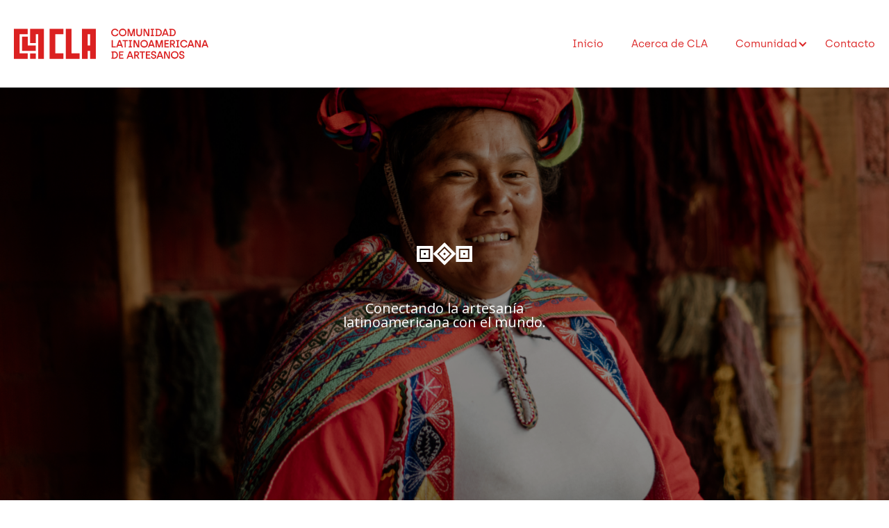

--- FILE ---
content_type: text/html
request_url: https://cla.morphotr.com/
body_size: 4524
content:
<!DOCTYPE html><!-- This site was created in Webflow. https://webflow.com --><!-- Last Published: Wed Dec 04 2024 19:44:35 GMT+0000 (Coordinated Universal Time) --><html data-wf-domain="cla.morphotr.com" data-wf-page="5da94650a2089f273e58b84b" data-wf-site="5da94650a2089f0d7d58b84a" data-wf-status="1"><head><meta charset="utf-8"/><title>CLA</title><meta content="width=device-width, initial-scale=1" name="viewport"/><meta content="Webflow" name="generator"/><link href="https://cdn.prod.website-files.com/5da94650a2089f0d7d58b84a/css/cla-70f26a.webflow.c04a500cf.css" rel="stylesheet" type="text/css"/><link href="https://fonts.googleapis.com" rel="preconnect"/><link href="https://fonts.gstatic.com" rel="preconnect" crossorigin="anonymous"/><script src="https://ajax.googleapis.com/ajax/libs/webfont/1.6.26/webfont.js" type="text/javascript"></script><script type="text/javascript">WebFont.load({  google: {    families: ["Open Sans:300,300italic,400,400italic,600,600italic,700,700italic,800,800italic"]  }});</script><script type="text/javascript">!function(o,c){var n=c.documentElement,t=" w-mod-";n.className+=t+"js",("ontouchstart"in o||o.DocumentTouch&&c instanceof DocumentTouch)&&(n.className+=t+"touch")}(window,document);</script><link href="https://cdn.prod.website-files.com/5da94650a2089f0d7d58b84a/5daf7e2c111638262909b433_CLA_Sitio-web-_Favicon.png" rel="shortcut icon" type="image/x-icon"/><link href="https://cdn.prod.website-files.com/5da94650a2089f0d7d58b84a/5daf7e47111638935809b4d7_CLA_Sitio-web-_Webclip.png" rel="apple-touch-icon"/><script async="" src="https://www.googletagmanager.com/gtag/js?id=UA-150175753-2"></script><script type="text/javascript">window.dataLayer = window.dataLayer || [];function gtag(){dataLayer.push(arguments);}gtag('js', new Date());gtag('config', 'UA-150175753-2', {'anonymize_ip': false});</script></head><body class="body"><div data-collapse="medium" data-animation="over-right" data-duration="1000" data-easing="ease" data-easing2="ease" role="banner" class="navbar w-nav"><div class="nav-logo-container"><a href="#" class="brand w-nav-brand"><img src="https://cdn.prod.website-files.com/5da94650a2089f0d7d58b84a/5da977020ba99aa443137f1f_01%20Inicio_CLA_Logotipo-1.svg" alt="" class="cla-logo"/></a></div><div class="nav-menu-box"><nav role="navigation" class="nav-menu w-nav-menu"><a href="#" class="close-btn w-inline-block"></a><div class="nav-link-block"><a href="/" aria-current="page" class="nav-link w-nav-link w--current">Inicio</a><a href="#cla" class="nav-link w-nav-link">Acerca de CLA</a><div data-hover="true" data-delay="0" class="w-dropdown"><div class="nav-link w-dropdown-toggle"><div class="icon-4 w-icon-dropdown-toggle"></div><div>Comunidad</div></div><nav class="w-dropdown-list"><a href="/comunidad/mexico" class="dropdown-link w-dropdown-link">México</a><a href="/comunidad/costarica" class="dropdown-link-2 w-dropdown-link">Costa Rica</a><a href="/comunidad/colombia" class="dropdown-link-3 w-dropdown-link">Colombia</a><a href="/comunidad/peru" class="dropdown-link-4 w-dropdown-link">Perú</a><a href="/comunidad/chile" class="dropdown-link-5 w-dropdown-link">Chile</a></nav></div><a href="#contacto" class="nav-link w-nav-link">Contacto</a><div class="div-block-5"></div></div></nav><div class="menu-button-2 w-nav-button"><div class="menu-icon"></div></div></div></div><div class="inicio header-block"><div class="header"><div class="header-photo w-clearfix"><div class="header-icon"><img src="https://cdn.prod.website-files.com/5da94650a2089f0d7d58b84a/5da95b30a56f39d079aead87_.png_Iconos.svg" width="80" alt="" class="image"/></div><div class="header-quote"><div class="text-block header-quote">Conectando la artesanía<br/>latinoamericana con el mundo.</div></div></div></div></div><div id="cla" class="jump about"></div><div class="inicio about"><div class="w-layout-grid grid"><img src="https://cdn.prod.website-files.com/5da94650a2089f0d7d58b84a/5da96490a56f392020af0494_01%20Inicio_CLA_Logotipo-2.svg" width="150" height="200" alt="" class="icon-2"/><div id="w-node-_66106be0-3931-993e-0733-d6aaa50b1be5-3e58b84b" class="about-block"><div class="about-quote"><div class="quote-section"><h1 class="quote-heading">Acerca de CLA</h1><p class="quote-paragraph">La <strong>Comunidad Latinoamericana de Artesanos (CLA) </strong>es una plataforma colaborativa impulsada por <a href="https://www.morphotr.com/home" target="_blank" class="link">Morpho Travel Retail. <br/><br/></a>CLA trabaja de la mano con artesanos de la región para conectarlos con el mundo a través del poder de la comunicación, los medios digitales y atrayendo a las nuevas generaciones para rescatar la historia y el legado latinoamericano.<br/>‍<br/>La plataforma les brinda un acompañamiento integral y herramientas para la creación de sus productos, procesos de producción e innovación para incrementar el impacto social y económico en cada una de sus comunidades.<br/></p></div></div></div></div></div><div class="inicio video"><div class="section w-clearfix"><h1 class="header-quote">VIDEO</h1></div></div><div id="comunidad" class="jump comunidad"></div><div class="inicio country"><div class="country-spotlight"><div class="country-photo"><div class="mexico"><div class="country-section"><h1 class="country-heading">Perú</h1><a href="/comunidad/peru" class="country-button w-button">Ver más</a></div></div></div></div></div><div class="inicio country"><div class="w-layout-grid country-grid"><div id="w-node-ff9bae92-c311-ea99-4a35-eca8273ecef9-3e58b84b" class="costa-rica"><div class="country-section"><h1 class="country-heading">México</h1><a href="/comunidad/mexico" class="country-button w-button">Ver más</a></div></div><div id="w-node-_3b1afdb7-ce13-65e1-00da-1bc6f2abdc17-3e58b84b" class="colombia"><div class="country-section"><h1 class="country-heading">Colombia</h1><a href="/comunidad/colombia" class="country-button w-button">Ver más</a></div></div></div></div><div id="contacto" class="jump contact"></div><div class="inicio country"><div class="w-layout-grid country-grid"><div id="w-node-_5303ad51-880d-b091-ce57-9e7d3f599c37-3e58b84b" class="peru"><div class="country-section"><h1 class="country-heading">Costa Rica</h1><a href="/comunidad/costarica" class="country-button w-button">Ver más</a></div></div><div id="w-node-_5303ad51-880d-b091-ce57-9e7d3f599c3d-3e58b84b" class="chile"><div class="country-section"><h1 class="country-heading">Chile</h1><a href="/comunidad/chile" class="country-button w-button">Ver más</a></div></div></div></div><div class="boletin-box"><div class="boletin-block"><div class="boletin-section"><div class="suscribe-box"><div class="text-block-3">Boletín</div><div id="suscribeDone" class="suscribedone"><div>Gracias por suscribirte, pronto recibirás un correo de nuestra parte.</div></div><div id="suscribeForm" class="form-block w-form"><form id="wf-form-suscribeForm" name="wf-form-suscribeForm" data-name="suscribeForm" method="get" class="form" data-wf-page-id="5da94650a2089f273e58b84b" data-wf-element-id="c92a4e9a-bdd6-f9ae-df60-5429ee62b651"><div class="boletin-form-block"><input class="text-field w-input" maxlength="256" name="Mail-Suscribe" data-name="Mail Suscribe" placeholder="Correo electrónico" type="text" id="mailSuscribe"/><input type="submit" data-wait="En proceso..." id="subscribeBtn" class="subscribe-button w-button" value="Suscribirme"/></div></form><div class="w-form-done"><div>¡Gracias! Hemos recibido tu correo.</div></div><div class="error-message w-form-fail"><div class="text-block-15">Tu correo no es válido. Inténtalo de nuevo.</div></div></div><div id="suscribeText" class="text-block-4">Suscríbete para recibir las últimas noticias de nuestra comunidad, eventos y lanzamientos.</div><div class="text-block-3">Conéctate con nosotros</div><div class="social-media"><a href="https://linktr.ee/somoscla" target="_blank" class="media-icon w-inline-block"></a></div></div></div><div class="boletin-section"><div class="comment-box"><div class="text-block-5">Si tienes una duda o comentario,<br/>contactanos aquí:</div><div id="commentDone" class="commentdone"><div>¡Muchas gracias! Hemos recibido tu información.</div></div><div id="commentForm" class="w-form"><form id="wf-form-commentForm" name="wf-form-commentForm" data-name="commentForm" method="get" data-wf-page-id="5da94650a2089f273e58b84b" data-wf-element-id="c92a4e9a-bdd6-f9ae-df60-5429ee62b66b"><label for="name-2" class="field-label">Nombre</label><input class="text-field-2 w-input" maxlength="256" name="name" data-name="name" placeholder="" type="text" id="name"/><label for="mail-2" class="field-label-2">Correo electrónico</label><input class="w-input" maxlength="256" name="mail" data-name="mail" placeholder="" type="email" id="mail" required=""/><label for="country-2" class="field-label-3">País</label><input class="w-input" maxlength="256" name="country" data-name="country" placeholder="" type="text" id="country" required=""/><label for="phone-2" class="field-label-4">Teléfono celular</label><input class="w-input" maxlength="256" name="phone" data-name="phone" placeholder="" type="text" id="phone" required=""/><label for="comment" class="field-label-5">Tu comentario o consulta</label><textarea data-name="comment" maxlength="5000" id="comment" name="comment" required="" placeholder="" class="textarea w-input"></textarea><input type="submit" data-wait="Espere..." id="commentBtn" class="comment-button w-button" value="Enviar"/></form><div class="w-form-done"><div class="text-block-16">Hemos recibido tu información. ¡Muchas gracias!</div></div><div class="error-message-2 w-form-fail"><div class="text-block-17">Te recordamos llenar cada espacio del formulario. ¡Gracias!</div></div></div></div></div></div></div><div class="footer"><div class="footer-block"><div class="line-div"><div class="footer-menu"><a href="/" aria-current="page" class="footer-link w--current">Inicio</a><a href="#cla" class="footer-link">Acerca de CLA</a><a href="#comunidad" class="footer-link">Comunidad</a><a href="#contacto" class="footer-link last">Contacto</a></div><div class="text-block-6">MORPHO Travel Experience es una compañía de Grupo Arribada N.V.<br/>exclusivo de ventas al viajero con más de 200 tiendas en 11 países.<br/>Copyright © 2023 Morpho Travel Experience.<br/>Todos los derechos reservados.</div><div class="copyright"></div></div></div><div class="footer-block"><div class="morpho-footer"><div class="about-morpho">Una iniciativa de:</div><img src="https://cdn.prod.website-files.com/5da94650a2089f0d7d58b84a/64efc8f9b190eed7da355330_ARRIBADA%20LOGOS.png" srcset="https://cdn.prod.website-files.com/5da94650a2089f0d7d58b84a/64efc8f9b190eed7da355330_ARRIBADA%20LOGOS-p-500.png 500w, https://cdn.prod.website-files.com/5da94650a2089f0d7d58b84a/64efc8f9b190eed7da355330_ARRIBADA%20LOGOS-p-800.png 800w, https://cdn.prod.website-files.com/5da94650a2089f0d7d58b84a/64efc8f9b190eed7da355330_ARRIBADA%20LOGOS.png 1036w" sizes="(max-width: 479px) 93vw, 38vw" width="403" alt="" class="image-5"/></div></div></div><script src="https://d3e54v103j8qbb.cloudfront.net/js/jquery-3.5.1.min.dc5e7f18c8.js?site=5da94650a2089f0d7d58b84a" type="text/javascript" integrity="sha256-9/aliU8dGd2tb6OSsuzixeV4y/faTqgFtohetphbbj0=" crossorigin="anonymous"></script><script src="https://cdn.prod.website-files.com/5da94650a2089f0d7d58b84a/js/webflow.33896d828.js" type="text/javascript"></script><script>

console.log("Script");

//Get data from Suscribe Section
document.getElementById("subscribeBtn").addEventListener("click", function(event){
  event.preventDefault()
  console.log("Clicked");
   var data = {mail: document.getElementById("mailSuscribe").value};
   
   //getFormData($("#suscribeForm"));
   
   console.log(data);
   
  if(data.mailSuscribe !== ''){
    document.getElementById("subscribeBtn").style.display = "none";
   
    //Send Back Up to Google Sheets
     console.log("Sending to GS");
     $.ajax({
      url: "https://script.google.com/a/hmnty.group/macros/s/AKfycbyC2b_D-SbRdr_C5Ru_aQvnmyDpsb5Odues-VGv/exec",
      method: "GET",
      dataType: "json",
      data: data
    });

    setTimeout(function(){
      console.log("Hidding and showing thanks");
      document.getElementById("suscribeText").style.display = "none";
      document.getElementById("suscribeDone").style.display = "block";
      $("#suscribeForm").hide(1000);
      }, 3000);
  } 
});

//Get data from Comment Section
document.getElementById("commentBtn").addEventListener("click", function(event){
  event.preventDefault()
  console.log("Clicked");
   var data = getFormData($("#wf-form-commentForm"));
   
   console.log(data);
   
  if(data.mailSuscribe !== ''){
    document.getElementById("commentBtn").style.display = "none";
   
    //Send Back Up to Google Sheets
     console.log("Sending to GS");
     $.ajax({
      url: "https://script.google.com/a/hmnty.group/macros/s/AKfycbxsrUYag1aDdTggHzMVXyemNSqefqHPED9yqkdfuw/exec",
      method: "GET",
      dataType: "json",
      data: data
    });

   setTimeout(function(){
      console.log("Hidding and showing thanks");
      document.getElementById("commentDone").style.display = "block";
      $("#wf-form-commentForm").hide(1000);
      }, 3000);
  } 
});

// Function to get Form Data and pass it on as JSON 
function getFormData($form){
		console.log("Getting data");
    var unindexed_array = $form.serializeArray();
    var indexed_array = {};
    $.map(unindexed_array, function(n, i){
        indexed_array[n['name']] = n['value'];
    });
    return indexed_array;
}
</script> </body></html>

--- FILE ---
content_type: text/css
request_url: https://cdn.prod.website-files.com/5da94650a2089f0d7d58b84a/css/cla-70f26a.webflow.c04a500cf.css
body_size: 15775
content:
html {
  -webkit-text-size-adjust: 100%;
  -ms-text-size-adjust: 100%;
  font-family: sans-serif;
}

body {
  margin: 0;
}

article, aside, details, figcaption, figure, footer, header, hgroup, main, menu, nav, section, summary {
  display: block;
}

audio, canvas, progress, video {
  vertical-align: baseline;
  display: inline-block;
}

audio:not([controls]) {
  height: 0;
  display: none;
}

[hidden], template {
  display: none;
}

a {
  background-color: #0000;
}

a:active, a:hover {
  outline: 0;
}

abbr[title] {
  border-bottom: 1px dotted;
}

b, strong {
  font-weight: bold;
}

dfn {
  font-style: italic;
}

h1 {
  margin: .67em 0;
  font-size: 2em;
}

mark {
  color: #000;
  background: #ff0;
}

small {
  font-size: 80%;
}

sub, sup {
  vertical-align: baseline;
  font-size: 75%;
  line-height: 0;
  position: relative;
}

sup {
  top: -.5em;
}

sub {
  bottom: -.25em;
}

img {
  border: 0;
}

svg:not(:root) {
  overflow: hidden;
}

hr {
  box-sizing: content-box;
  height: 0;
}

pre {
  overflow: auto;
}

code, kbd, pre, samp {
  font-family: monospace;
  font-size: 1em;
}

button, input, optgroup, select, textarea {
  color: inherit;
  font: inherit;
  margin: 0;
}

button {
  overflow: visible;
}

button, select {
  text-transform: none;
}

button, html input[type="button"], input[type="reset"] {
  -webkit-appearance: button;
  cursor: pointer;
}

button[disabled], html input[disabled] {
  cursor: default;
}

button::-moz-focus-inner, input::-moz-focus-inner {
  border: 0;
  padding: 0;
}

input {
  line-height: normal;
}

input[type="checkbox"], input[type="radio"] {
  box-sizing: border-box;
  padding: 0;
}

input[type="number"]::-webkit-inner-spin-button, input[type="number"]::-webkit-outer-spin-button {
  height: auto;
}

input[type="search"] {
  -webkit-appearance: none;
}

input[type="search"]::-webkit-search-cancel-button, input[type="search"]::-webkit-search-decoration {
  -webkit-appearance: none;
}

legend {
  border: 0;
  padding: 0;
}

textarea {
  overflow: auto;
}

optgroup {
  font-weight: bold;
}

table {
  border-collapse: collapse;
  border-spacing: 0;
}

td, th {
  padding: 0;
}

@font-face {
  font-family: webflow-icons;
  src: url("[data-uri]") format("truetype");
  font-weight: normal;
  font-style: normal;
}

[class^="w-icon-"], [class*=" w-icon-"] {
  speak: none;
  font-variant: normal;
  text-transform: none;
  -webkit-font-smoothing: antialiased;
  -moz-osx-font-smoothing: grayscale;
  font-style: normal;
  font-weight: normal;
  line-height: 1;
  font-family: webflow-icons !important;
}

.w-icon-slider-right:before {
  content: "";
}

.w-icon-slider-left:before {
  content: "";
}

.w-icon-nav-menu:before {
  content: "";
}

.w-icon-arrow-down:before, .w-icon-dropdown-toggle:before {
  content: "";
}

.w-icon-file-upload-remove:before {
  content: "";
}

.w-icon-file-upload-icon:before {
  content: "";
}

* {
  box-sizing: border-box;
}

html {
  height: 100%;
}

body {
  color: #333;
  background-color: #fff;
  min-height: 100%;
  margin: 0;
  font-family: Arial, sans-serif;
  font-size: 14px;
  line-height: 20px;
}

img {
  vertical-align: middle;
  max-width: 100%;
  display: inline-block;
}

html.w-mod-touch * {
  background-attachment: scroll !important;
}

.w-block {
  display: block;
}

.w-inline-block {
  max-width: 100%;
  display: inline-block;
}

.w-clearfix:before, .w-clearfix:after {
  content: " ";
  grid-area: 1 / 1 / 2 / 2;
  display: table;
}

.w-clearfix:after {
  clear: both;
}

.w-hidden {
  display: none;
}

.w-button {
  color: #fff;
  line-height: inherit;
  cursor: pointer;
  background-color: #3898ec;
  border: 0;
  border-radius: 0;
  padding: 9px 15px;
  text-decoration: none;
  display: inline-block;
}

input.w-button {
  -webkit-appearance: button;
}

html[data-w-dynpage] [data-w-cloak] {
  color: #0000 !important;
}

.w-code-block {
  margin: unset;
}

pre.w-code-block code {
  all: inherit;
}

.w-optimization {
  display: contents;
}

.w-webflow-badge, .w-webflow-badge > img {
  box-sizing: unset;
  width: unset;
  height: unset;
  max-height: unset;
  max-width: unset;
  min-height: unset;
  min-width: unset;
  margin: unset;
  padding: unset;
  float: unset;
  clear: unset;
  border: unset;
  border-radius: unset;
  background: unset;
  background-image: unset;
  background-position: unset;
  background-size: unset;
  background-repeat: unset;
  background-origin: unset;
  background-clip: unset;
  background-attachment: unset;
  background-color: unset;
  box-shadow: unset;
  transform: unset;
  direction: unset;
  font-family: unset;
  font-weight: unset;
  color: unset;
  font-size: unset;
  line-height: unset;
  font-style: unset;
  font-variant: unset;
  text-align: unset;
  letter-spacing: unset;
  -webkit-text-decoration: unset;
  text-decoration: unset;
  text-indent: unset;
  text-transform: unset;
  list-style-type: unset;
  text-shadow: unset;
  vertical-align: unset;
  cursor: unset;
  white-space: unset;
  word-break: unset;
  word-spacing: unset;
  word-wrap: unset;
  transition: unset;
}

.w-webflow-badge {
  white-space: nowrap;
  cursor: pointer;
  box-shadow: 0 0 0 1px #0000001a, 0 1px 3px #0000001a;
  visibility: visible !important;
  opacity: 1 !important;
  z-index: 2147483647 !important;
  color: #aaadb0 !important;
  overflow: unset !important;
  background-color: #fff !important;
  border-radius: 3px !important;
  width: auto !important;
  height: auto !important;
  margin: 0 !important;
  padding: 6px !important;
  font-size: 12px !important;
  line-height: 14px !important;
  text-decoration: none !important;
  display: inline-block !important;
  position: fixed !important;
  inset: auto 12px 12px auto !important;
  transform: none !important;
}

.w-webflow-badge > img {
  position: unset;
  visibility: unset !important;
  opacity: 1 !important;
  vertical-align: middle !important;
  display: inline-block !important;
}

h1, h2, h3, h4, h5, h6 {
  margin-bottom: 10px;
  font-weight: bold;
}

h1 {
  margin-top: 20px;
  font-size: 38px;
  line-height: 44px;
}

h2 {
  margin-top: 20px;
  font-size: 32px;
  line-height: 36px;
}

h3 {
  margin-top: 20px;
  font-size: 24px;
  line-height: 30px;
}

h4 {
  margin-top: 10px;
  font-size: 18px;
  line-height: 24px;
}

h5 {
  margin-top: 10px;
  font-size: 14px;
  line-height: 20px;
}

h6 {
  margin-top: 10px;
  font-size: 12px;
  line-height: 18px;
}

p {
  margin-top: 0;
  margin-bottom: 10px;
}

blockquote {
  border-left: 5px solid #e2e2e2;
  margin: 0 0 10px;
  padding: 10px 20px;
  font-size: 18px;
  line-height: 22px;
}

figure {
  margin: 0 0 10px;
}

figcaption {
  text-align: center;
  margin-top: 5px;
}

ul, ol {
  margin-top: 0;
  margin-bottom: 10px;
  padding-left: 40px;
}

.w-list-unstyled {
  padding-left: 0;
  list-style: none;
}

.w-embed:before, .w-embed:after {
  content: " ";
  grid-area: 1 / 1 / 2 / 2;
  display: table;
}

.w-embed:after {
  clear: both;
}

.w-video {
  width: 100%;
  padding: 0;
  position: relative;
}

.w-video iframe, .w-video object, .w-video embed {
  border: none;
  width: 100%;
  height: 100%;
  position: absolute;
  top: 0;
  left: 0;
}

fieldset {
  border: 0;
  margin: 0;
  padding: 0;
}

button, [type="button"], [type="reset"] {
  cursor: pointer;
  -webkit-appearance: button;
  border: 0;
}

.w-form {
  margin: 0 0 15px;
}

.w-form-done {
  text-align: center;
  background-color: #ddd;
  padding: 20px;
  display: none;
}

.w-form-fail {
  background-color: #ffdede;
  margin-top: 10px;
  padding: 10px;
  display: none;
}

label {
  margin-bottom: 5px;
  font-weight: bold;
  display: block;
}

.w-input, .w-select {
  color: #333;
  vertical-align: middle;
  background-color: #fff;
  border: 1px solid #ccc;
  width: 100%;
  height: 38px;
  margin-bottom: 10px;
  padding: 8px 12px;
  font-size: 14px;
  line-height: 1.42857;
  display: block;
}

.w-input::placeholder, .w-select::placeholder {
  color: #999;
}

.w-input:focus, .w-select:focus {
  border-color: #3898ec;
  outline: 0;
}

.w-input[disabled], .w-select[disabled], .w-input[readonly], .w-select[readonly], fieldset[disabled] .w-input, fieldset[disabled] .w-select {
  cursor: not-allowed;
}

.w-input[disabled]:not(.w-input-disabled), .w-select[disabled]:not(.w-input-disabled), .w-input[readonly], .w-select[readonly], fieldset[disabled]:not(.w-input-disabled) .w-input, fieldset[disabled]:not(.w-input-disabled) .w-select {
  background-color: #eee;
}

textarea.w-input, textarea.w-select {
  height: auto;
}

.w-select {
  background-color: #f3f3f3;
}

.w-select[multiple] {
  height: auto;
}

.w-form-label {
  cursor: pointer;
  margin-bottom: 0;
  font-weight: normal;
  display: inline-block;
}

.w-radio {
  margin-bottom: 5px;
  padding-left: 20px;
  display: block;
}

.w-radio:before, .w-radio:after {
  content: " ";
  grid-area: 1 / 1 / 2 / 2;
  display: table;
}

.w-radio:after {
  clear: both;
}

.w-radio-input {
  float: left;
  margin: 3px 0 0 -20px;
  line-height: normal;
}

.w-file-upload {
  margin-bottom: 10px;
  display: block;
}

.w-file-upload-input {
  opacity: 0;
  z-index: -100;
  width: .1px;
  height: .1px;
  position: absolute;
  overflow: hidden;
}

.w-file-upload-default, .w-file-upload-uploading, .w-file-upload-success {
  color: #333;
  display: inline-block;
}

.w-file-upload-error {
  margin-top: 10px;
  display: block;
}

.w-file-upload-default.w-hidden, .w-file-upload-uploading.w-hidden, .w-file-upload-error.w-hidden, .w-file-upload-success.w-hidden {
  display: none;
}

.w-file-upload-uploading-btn {
  cursor: pointer;
  background-color: #fafafa;
  border: 1px solid #ccc;
  margin: 0;
  padding: 8px 12px;
  font-size: 14px;
  font-weight: normal;
  display: flex;
}

.w-file-upload-file {
  background-color: #fafafa;
  border: 1px solid #ccc;
  flex-grow: 1;
  justify-content: space-between;
  margin: 0;
  padding: 8px 9px 8px 11px;
  display: flex;
}

.w-file-upload-file-name {
  font-size: 14px;
  font-weight: normal;
  display: block;
}

.w-file-remove-link {
  cursor: pointer;
  width: auto;
  height: auto;
  margin-top: 3px;
  margin-left: 10px;
  padding: 3px;
  display: block;
}

.w-icon-file-upload-remove {
  margin: auto;
  font-size: 10px;
}

.w-file-upload-error-msg {
  color: #ea384c;
  padding: 2px 0;
  display: inline-block;
}

.w-file-upload-info {
  padding: 0 12px;
  line-height: 38px;
  display: inline-block;
}

.w-file-upload-label {
  cursor: pointer;
  background-color: #fafafa;
  border: 1px solid #ccc;
  margin: 0;
  padding: 8px 12px;
  font-size: 14px;
  font-weight: normal;
  display: inline-block;
}

.w-icon-file-upload-icon, .w-icon-file-upload-uploading {
  width: 20px;
  margin-right: 8px;
  display: inline-block;
}

.w-icon-file-upload-uploading {
  height: 20px;
}

.w-container {
  max-width: 940px;
  margin-left: auto;
  margin-right: auto;
}

.w-container:before, .w-container:after {
  content: " ";
  grid-area: 1 / 1 / 2 / 2;
  display: table;
}

.w-container:after {
  clear: both;
}

.w-container .w-row {
  margin-left: -10px;
  margin-right: -10px;
}

.w-row:before, .w-row:after {
  content: " ";
  grid-area: 1 / 1 / 2 / 2;
  display: table;
}

.w-row:after {
  clear: both;
}

.w-row .w-row {
  margin-left: 0;
  margin-right: 0;
}

.w-col {
  float: left;
  width: 100%;
  min-height: 1px;
  padding-left: 10px;
  padding-right: 10px;
  position: relative;
}

.w-col .w-col {
  padding-left: 0;
  padding-right: 0;
}

.w-col-1 {
  width: 8.33333%;
}

.w-col-2 {
  width: 16.6667%;
}

.w-col-3 {
  width: 25%;
}

.w-col-4 {
  width: 33.3333%;
}

.w-col-5 {
  width: 41.6667%;
}

.w-col-6 {
  width: 50%;
}

.w-col-7 {
  width: 58.3333%;
}

.w-col-8 {
  width: 66.6667%;
}

.w-col-9 {
  width: 75%;
}

.w-col-10 {
  width: 83.3333%;
}

.w-col-11 {
  width: 91.6667%;
}

.w-col-12 {
  width: 100%;
}

.w-hidden-main {
  display: none !important;
}

@media screen and (max-width: 991px) {
  .w-container {
    max-width: 728px;
  }

  .w-hidden-main {
    display: inherit !important;
  }

  .w-hidden-medium {
    display: none !important;
  }

  .w-col-medium-1 {
    width: 8.33333%;
  }

  .w-col-medium-2 {
    width: 16.6667%;
  }

  .w-col-medium-3 {
    width: 25%;
  }

  .w-col-medium-4 {
    width: 33.3333%;
  }

  .w-col-medium-5 {
    width: 41.6667%;
  }

  .w-col-medium-6 {
    width: 50%;
  }

  .w-col-medium-7 {
    width: 58.3333%;
  }

  .w-col-medium-8 {
    width: 66.6667%;
  }

  .w-col-medium-9 {
    width: 75%;
  }

  .w-col-medium-10 {
    width: 83.3333%;
  }

  .w-col-medium-11 {
    width: 91.6667%;
  }

  .w-col-medium-12 {
    width: 100%;
  }

  .w-col-stack {
    width: 100%;
    left: auto;
    right: auto;
  }
}

@media screen and (max-width: 767px) {
  .w-hidden-main, .w-hidden-medium {
    display: inherit !important;
  }

  .w-hidden-small {
    display: none !important;
  }

  .w-row, .w-container .w-row {
    margin-left: 0;
    margin-right: 0;
  }

  .w-col {
    width: 100%;
    left: auto;
    right: auto;
  }

  .w-col-small-1 {
    width: 8.33333%;
  }

  .w-col-small-2 {
    width: 16.6667%;
  }

  .w-col-small-3 {
    width: 25%;
  }

  .w-col-small-4 {
    width: 33.3333%;
  }

  .w-col-small-5 {
    width: 41.6667%;
  }

  .w-col-small-6 {
    width: 50%;
  }

  .w-col-small-7 {
    width: 58.3333%;
  }

  .w-col-small-8 {
    width: 66.6667%;
  }

  .w-col-small-9 {
    width: 75%;
  }

  .w-col-small-10 {
    width: 83.3333%;
  }

  .w-col-small-11 {
    width: 91.6667%;
  }

  .w-col-small-12 {
    width: 100%;
  }
}

@media screen and (max-width: 479px) {
  .w-container {
    max-width: none;
  }

  .w-hidden-main, .w-hidden-medium, .w-hidden-small {
    display: inherit !important;
  }

  .w-hidden-tiny {
    display: none !important;
  }

  .w-col {
    width: 100%;
  }

  .w-col-tiny-1 {
    width: 8.33333%;
  }

  .w-col-tiny-2 {
    width: 16.6667%;
  }

  .w-col-tiny-3 {
    width: 25%;
  }

  .w-col-tiny-4 {
    width: 33.3333%;
  }

  .w-col-tiny-5 {
    width: 41.6667%;
  }

  .w-col-tiny-6 {
    width: 50%;
  }

  .w-col-tiny-7 {
    width: 58.3333%;
  }

  .w-col-tiny-8 {
    width: 66.6667%;
  }

  .w-col-tiny-9 {
    width: 75%;
  }

  .w-col-tiny-10 {
    width: 83.3333%;
  }

  .w-col-tiny-11 {
    width: 91.6667%;
  }

  .w-col-tiny-12 {
    width: 100%;
  }
}

.w-widget {
  position: relative;
}

.w-widget-map {
  width: 100%;
  height: 400px;
}

.w-widget-map label {
  width: auto;
  display: inline;
}

.w-widget-map img {
  max-width: inherit;
}

.w-widget-map .gm-style-iw {
  text-align: center;
}

.w-widget-map .gm-style-iw > button {
  display: none !important;
}

.w-widget-twitter {
  overflow: hidden;
}

.w-widget-twitter-count-shim {
  vertical-align: top;
  text-align: center;
  background: #fff;
  border: 1px solid #758696;
  border-radius: 3px;
  width: 28px;
  height: 20px;
  display: inline-block;
  position: relative;
}

.w-widget-twitter-count-shim * {
  pointer-events: none;
  -webkit-user-select: none;
  user-select: none;
}

.w-widget-twitter-count-shim .w-widget-twitter-count-inner {
  text-align: center;
  color: #999;
  font-family: serif;
  font-size: 15px;
  line-height: 12px;
  position: relative;
}

.w-widget-twitter-count-shim .w-widget-twitter-count-clear {
  display: block;
  position: relative;
}

.w-widget-twitter-count-shim.w--large {
  width: 36px;
  height: 28px;
}

.w-widget-twitter-count-shim.w--large .w-widget-twitter-count-inner {
  font-size: 18px;
  line-height: 18px;
}

.w-widget-twitter-count-shim:not(.w--vertical) {
  margin-left: 5px;
  margin-right: 8px;
}

.w-widget-twitter-count-shim:not(.w--vertical).w--large {
  margin-left: 6px;
}

.w-widget-twitter-count-shim:not(.w--vertical):before, .w-widget-twitter-count-shim:not(.w--vertical):after {
  content: " ";
  pointer-events: none;
  border: solid #0000;
  width: 0;
  height: 0;
  position: absolute;
  top: 50%;
  left: 0;
}

.w-widget-twitter-count-shim:not(.w--vertical):before {
  border-width: 4px;
  border-color: #75869600 #5d6c7b #75869600 #75869600;
  margin-top: -4px;
  margin-left: -9px;
}

.w-widget-twitter-count-shim:not(.w--vertical).w--large:before {
  border-width: 5px;
  margin-top: -5px;
  margin-left: -10px;
}

.w-widget-twitter-count-shim:not(.w--vertical):after {
  border-width: 4px;
  border-color: #fff0 #fff #fff0 #fff0;
  margin-top: -4px;
  margin-left: -8px;
}

.w-widget-twitter-count-shim:not(.w--vertical).w--large:after {
  border-width: 5px;
  margin-top: -5px;
  margin-left: -9px;
}

.w-widget-twitter-count-shim.w--vertical {
  width: 61px;
  height: 33px;
  margin-bottom: 8px;
}

.w-widget-twitter-count-shim.w--vertical:before, .w-widget-twitter-count-shim.w--vertical:after {
  content: " ";
  pointer-events: none;
  border: solid #0000;
  width: 0;
  height: 0;
  position: absolute;
  top: 100%;
  left: 50%;
}

.w-widget-twitter-count-shim.w--vertical:before {
  border-width: 5px;
  border-color: #5d6c7b #75869600 #75869600;
  margin-left: -5px;
}

.w-widget-twitter-count-shim.w--vertical:after {
  border-width: 4px;
  border-color: #fff #fff0 #fff0;
  margin-left: -4px;
}

.w-widget-twitter-count-shim.w--vertical .w-widget-twitter-count-inner {
  font-size: 18px;
  line-height: 22px;
}

.w-widget-twitter-count-shim.w--vertical.w--large {
  width: 76px;
}

.w-background-video {
  color: #fff;
  height: 500px;
  position: relative;
  overflow: hidden;
}

.w-background-video > video {
  object-fit: cover;
  z-index: -100;
  background-position: 50%;
  background-size: cover;
  width: 100%;
  height: 100%;
  margin: auto;
  position: absolute;
  inset: -100%;
}

.w-background-video > video::-webkit-media-controls-start-playback-button {
  -webkit-appearance: none;
  display: none !important;
}

.w-background-video--control {
  background-color: #0000;
  padding: 0;
  position: absolute;
  bottom: 1em;
  right: 1em;
}

.w-background-video--control > [hidden] {
  display: none !important;
}

.w-slider {
  text-align: center;
  clear: both;
  -webkit-tap-highlight-color: #0000;
  tap-highlight-color: #0000;
  background: #ddd;
  height: 300px;
  position: relative;
}

.w-slider-mask {
  z-index: 1;
  white-space: nowrap;
  height: 100%;
  display: block;
  position: relative;
  left: 0;
  right: 0;
  overflow: hidden;
}

.w-slide {
  vertical-align: top;
  white-space: normal;
  text-align: left;
  width: 100%;
  height: 100%;
  display: inline-block;
  position: relative;
}

.w-slider-nav {
  z-index: 2;
  text-align: center;
  -webkit-tap-highlight-color: #0000;
  tap-highlight-color: #0000;
  height: 40px;
  margin: auto;
  padding-top: 10px;
  position: absolute;
  inset: auto 0 0;
}

.w-slider-nav.w-round > div {
  border-radius: 100%;
}

.w-slider-nav.w-num > div {
  font-size: inherit;
  line-height: inherit;
  width: auto;
  height: auto;
  padding: .2em .5em;
}

.w-slider-nav.w-shadow > div {
  box-shadow: 0 0 3px #3336;
}

.w-slider-nav-invert {
  color: #fff;
}

.w-slider-nav-invert > div {
  background-color: #2226;
}

.w-slider-nav-invert > div.w-active {
  background-color: #222;
}

.w-slider-dot {
  cursor: pointer;
  background-color: #fff6;
  width: 1em;
  height: 1em;
  margin: 0 3px .5em;
  transition: background-color .1s, color .1s;
  display: inline-block;
  position: relative;
}

.w-slider-dot.w-active {
  background-color: #fff;
}

.w-slider-dot:focus {
  outline: none;
  box-shadow: 0 0 0 2px #fff;
}

.w-slider-dot:focus.w-active {
  box-shadow: none;
}

.w-slider-arrow-left, .w-slider-arrow-right {
  cursor: pointer;
  color: #fff;
  -webkit-tap-highlight-color: #0000;
  tap-highlight-color: #0000;
  -webkit-user-select: none;
  user-select: none;
  width: 80px;
  margin: auto;
  font-size: 40px;
  position: absolute;
  inset: 0;
  overflow: hidden;
}

.w-slider-arrow-left [class^="w-icon-"], .w-slider-arrow-right [class^="w-icon-"], .w-slider-arrow-left [class*=" w-icon-"], .w-slider-arrow-right [class*=" w-icon-"] {
  position: absolute;
}

.w-slider-arrow-left:focus, .w-slider-arrow-right:focus {
  outline: 0;
}

.w-slider-arrow-left {
  z-index: 3;
  right: auto;
}

.w-slider-arrow-right {
  z-index: 4;
  left: auto;
}

.w-icon-slider-left, .w-icon-slider-right {
  width: 1em;
  height: 1em;
  margin: auto;
  inset: 0;
}

.w-slider-aria-label {
  clip: rect(0 0 0 0);
  border: 0;
  width: 1px;
  height: 1px;
  margin: -1px;
  padding: 0;
  position: absolute;
  overflow: hidden;
}

.w-slider-force-show {
  display: block !important;
}

.w-dropdown {
  text-align: left;
  z-index: 900;
  margin-left: auto;
  margin-right: auto;
  display: inline-block;
  position: relative;
}

.w-dropdown-btn, .w-dropdown-toggle, .w-dropdown-link {
  vertical-align: top;
  color: #222;
  text-align: left;
  white-space: nowrap;
  margin-left: auto;
  margin-right: auto;
  padding: 20px;
  text-decoration: none;
  position: relative;
}

.w-dropdown-toggle {
  -webkit-user-select: none;
  user-select: none;
  cursor: pointer;
  padding-right: 40px;
  display: inline-block;
}

.w-dropdown-toggle:focus {
  outline: 0;
}

.w-icon-dropdown-toggle {
  width: 1em;
  height: 1em;
  margin: auto 20px auto auto;
  position: absolute;
  top: 0;
  bottom: 0;
  right: 0;
}

.w-dropdown-list {
  background: #ddd;
  min-width: 100%;
  display: none;
  position: absolute;
}

.w-dropdown-list.w--open {
  display: block;
}

.w-dropdown-link {
  color: #222;
  padding: 10px 20px;
  display: block;
}

.w-dropdown-link.w--current {
  color: #0082f3;
}

.w-dropdown-link:focus {
  outline: 0;
}

@media screen and (max-width: 767px) {
  .w-nav-brand {
    padding-left: 10px;
  }
}

.w-lightbox-backdrop {
  cursor: auto;
  letter-spacing: normal;
  text-indent: 0;
  text-shadow: none;
  text-transform: none;
  visibility: visible;
  white-space: normal;
  word-break: normal;
  word-spacing: normal;
  word-wrap: normal;
  color: #fff;
  text-align: center;
  z-index: 2000;
  opacity: 0;
  -webkit-user-select: none;
  -moz-user-select: none;
  -webkit-tap-highlight-color: transparent;
  background: #000000e6;
  outline: 0;
  font-family: Helvetica Neue, Helvetica, Ubuntu, Segoe UI, Verdana, sans-serif;
  font-size: 17px;
  font-style: normal;
  font-weight: 300;
  line-height: 1.2;
  list-style: disc;
  position: fixed;
  inset: 0;
  -webkit-transform: translate(0);
}

.w-lightbox-backdrop, .w-lightbox-container {
  -webkit-overflow-scrolling: touch;
  height: 100%;
  overflow: auto;
}

.w-lightbox-content {
  height: 100vh;
  position: relative;
  overflow: hidden;
}

.w-lightbox-view {
  opacity: 0;
  width: 100vw;
  height: 100vh;
  position: absolute;
}

.w-lightbox-view:before {
  content: "";
  height: 100vh;
}

.w-lightbox-group, .w-lightbox-group .w-lightbox-view, .w-lightbox-group .w-lightbox-view:before {
  height: 86vh;
}

.w-lightbox-frame, .w-lightbox-view:before {
  vertical-align: middle;
  display: inline-block;
}

.w-lightbox-figure {
  margin: 0;
  position: relative;
}

.w-lightbox-group .w-lightbox-figure {
  cursor: pointer;
}

.w-lightbox-img {
  width: auto;
  max-width: none;
  height: auto;
}

.w-lightbox-image {
  float: none;
  max-width: 100vw;
  max-height: 100vh;
  display: block;
}

.w-lightbox-group .w-lightbox-image {
  max-height: 86vh;
}

.w-lightbox-caption {
  text-align: left;
  text-overflow: ellipsis;
  white-space: nowrap;
  background: #0006;
  padding: .5em 1em;
  position: absolute;
  bottom: 0;
  left: 0;
  right: 0;
  overflow: hidden;
}

.w-lightbox-embed {
  width: 100%;
  height: 100%;
  position: absolute;
  inset: 0;
}

.w-lightbox-control {
  cursor: pointer;
  background-position: center;
  background-repeat: no-repeat;
  background-size: 24px;
  width: 4em;
  transition: all .3s;
  position: absolute;
  top: 0;
}

.w-lightbox-left {
  background-image: url("[data-uri]");
  display: none;
  bottom: 0;
  left: 0;
}

.w-lightbox-right {
  background-image: url("[data-uri]");
  display: none;
  bottom: 0;
  right: 0;
}

.w-lightbox-close {
  background-image: url("[data-uri]");
  background-size: 18px;
  height: 2.6em;
  right: 0;
}

.w-lightbox-strip {
  white-space: nowrap;
  padding: 0 1vh;
  line-height: 0;
  position: absolute;
  bottom: 0;
  left: 0;
  right: 0;
  overflow: auto hidden;
}

.w-lightbox-item {
  box-sizing: content-box;
  cursor: pointer;
  width: 10vh;
  padding: 2vh 1vh;
  display: inline-block;
  -webkit-transform: translate3d(0, 0, 0);
}

.w-lightbox-active {
  opacity: .3;
}

.w-lightbox-thumbnail {
  background: #222;
  height: 10vh;
  position: relative;
  overflow: hidden;
}

.w-lightbox-thumbnail-image {
  position: absolute;
  top: 0;
  left: 0;
}

.w-lightbox-thumbnail .w-lightbox-tall {
  width: 100%;
  top: 50%;
  transform: translate(0, -50%);
}

.w-lightbox-thumbnail .w-lightbox-wide {
  height: 100%;
  left: 50%;
  transform: translate(-50%);
}

.w-lightbox-spinner {
  box-sizing: border-box;
  border: 5px solid #0006;
  border-radius: 50%;
  width: 40px;
  height: 40px;
  margin-top: -20px;
  margin-left: -20px;
  animation: .8s linear infinite spin;
  position: absolute;
  top: 50%;
  left: 50%;
}

.w-lightbox-spinner:after {
  content: "";
  border: 3px solid #0000;
  border-bottom-color: #fff;
  border-radius: 50%;
  position: absolute;
  inset: -4px;
}

.w-lightbox-hide {
  display: none;
}

.w-lightbox-noscroll {
  overflow: hidden;
}

@media (min-width: 768px) {
  .w-lightbox-content {
    height: 96vh;
    margin-top: 2vh;
  }

  .w-lightbox-view, .w-lightbox-view:before {
    height: 96vh;
  }

  .w-lightbox-group, .w-lightbox-group .w-lightbox-view, .w-lightbox-group .w-lightbox-view:before {
    height: 84vh;
  }

  .w-lightbox-image {
    max-width: 96vw;
    max-height: 96vh;
  }

  .w-lightbox-group .w-lightbox-image {
    max-width: 82.3vw;
    max-height: 84vh;
  }

  .w-lightbox-left, .w-lightbox-right {
    opacity: .5;
    display: block;
  }

  .w-lightbox-close {
    opacity: .8;
  }

  .w-lightbox-control:hover {
    opacity: 1;
  }
}

.w-lightbox-inactive, .w-lightbox-inactive:hover {
  opacity: 0;
}

.w-richtext:before, .w-richtext:after {
  content: " ";
  grid-area: 1 / 1 / 2 / 2;
  display: table;
}

.w-richtext:after {
  clear: both;
}

.w-richtext[contenteditable="true"]:before, .w-richtext[contenteditable="true"]:after {
  white-space: initial;
}

.w-richtext ol, .w-richtext ul {
  overflow: hidden;
}

.w-richtext .w-richtext-figure-selected.w-richtext-figure-type-video div:after, .w-richtext .w-richtext-figure-selected[data-rt-type="video"] div:after, .w-richtext .w-richtext-figure-selected.w-richtext-figure-type-image div, .w-richtext .w-richtext-figure-selected[data-rt-type="image"] div {
  outline: 2px solid #2895f7;
}

.w-richtext figure.w-richtext-figure-type-video > div:after, .w-richtext figure[data-rt-type="video"] > div:after {
  content: "";
  display: none;
  position: absolute;
  inset: 0;
}

.w-richtext figure {
  max-width: 60%;
  position: relative;
}

.w-richtext figure > div:before {
  cursor: default !important;
}

.w-richtext figure img {
  width: 100%;
}

.w-richtext figure figcaption.w-richtext-figcaption-placeholder {
  opacity: .6;
}

.w-richtext figure div {
  color: #0000;
  font-size: 0;
}

.w-richtext figure.w-richtext-figure-type-image, .w-richtext figure[data-rt-type="image"] {
  display: table;
}

.w-richtext figure.w-richtext-figure-type-image > div, .w-richtext figure[data-rt-type="image"] > div {
  display: inline-block;
}

.w-richtext figure.w-richtext-figure-type-image > figcaption, .w-richtext figure[data-rt-type="image"] > figcaption {
  caption-side: bottom;
  display: table-caption;
}

.w-richtext figure.w-richtext-figure-type-video, .w-richtext figure[data-rt-type="video"] {
  width: 60%;
  height: 0;
}

.w-richtext figure.w-richtext-figure-type-video iframe, .w-richtext figure[data-rt-type="video"] iframe {
  width: 100%;
  height: 100%;
  position: absolute;
  top: 0;
  left: 0;
}

.w-richtext figure.w-richtext-figure-type-video > div, .w-richtext figure[data-rt-type="video"] > div {
  width: 100%;
}

.w-richtext figure.w-richtext-align-center {
  clear: both;
  margin-left: auto;
  margin-right: auto;
}

.w-richtext figure.w-richtext-align-center.w-richtext-figure-type-image > div, .w-richtext figure.w-richtext-align-center[data-rt-type="image"] > div {
  max-width: 100%;
}

.w-richtext figure.w-richtext-align-normal {
  clear: both;
}

.w-richtext figure.w-richtext-align-fullwidth {
  text-align: center;
  clear: both;
  width: 100%;
  max-width: 100%;
  margin-left: auto;
  margin-right: auto;
  display: block;
}

.w-richtext figure.w-richtext-align-fullwidth > div {
  padding-bottom: inherit;
  display: inline-block;
}

.w-richtext figure.w-richtext-align-fullwidth > figcaption {
  display: block;
}

.w-richtext figure.w-richtext-align-floatleft {
  float: left;
  clear: none;
  margin-right: 15px;
}

.w-richtext figure.w-richtext-align-floatright {
  float: right;
  clear: none;
  margin-left: 15px;
}

.w-nav {
  z-index: 1000;
  background: #ddd;
  position: relative;
}

.w-nav:before, .w-nav:after {
  content: " ";
  grid-area: 1 / 1 / 2 / 2;
  display: table;
}

.w-nav:after {
  clear: both;
}

.w-nav-brand {
  float: left;
  color: #333;
  text-decoration: none;
  position: relative;
}

.w-nav-link {
  vertical-align: top;
  color: #222;
  text-align: left;
  margin-left: auto;
  margin-right: auto;
  padding: 20px;
  text-decoration: none;
  display: inline-block;
  position: relative;
}

.w-nav-link.w--current {
  color: #0082f3;
}

.w-nav-menu {
  float: right;
  position: relative;
}

[data-nav-menu-open] {
  text-align: center;
  background: #c8c8c8;
  min-width: 200px;
  position: absolute;
  top: 100%;
  left: 0;
  right: 0;
  overflow: visible;
  display: block !important;
}

.w--nav-link-open {
  display: block;
  position: relative;
}

.w-nav-overlay {
  width: 100%;
  display: none;
  position: absolute;
  top: 100%;
  left: 0;
  right: 0;
  overflow: hidden;
}

.w-nav-overlay [data-nav-menu-open] {
  top: 0;
}

.w-nav[data-animation="over-left"] .w-nav-overlay {
  width: auto;
}

.w-nav[data-animation="over-left"] .w-nav-overlay, .w-nav[data-animation="over-left"] [data-nav-menu-open] {
  z-index: 1;
  top: 0;
  right: auto;
}

.w-nav[data-animation="over-right"] .w-nav-overlay {
  width: auto;
}

.w-nav[data-animation="over-right"] .w-nav-overlay, .w-nav[data-animation="over-right"] [data-nav-menu-open] {
  z-index: 1;
  top: 0;
  left: auto;
}

.w-nav-button {
  float: right;
  cursor: pointer;
  -webkit-tap-highlight-color: #0000;
  tap-highlight-color: #0000;
  -webkit-user-select: none;
  user-select: none;
  padding: 18px;
  font-size: 24px;
  display: none;
  position: relative;
}

.w-nav-button:focus {
  outline: 0;
}

.w-nav-button.w--open {
  color: #fff;
  background-color: #c8c8c8;
}

.w-nav[data-collapse="all"] .w-nav-menu {
  display: none;
}

.w-nav[data-collapse="all"] .w-nav-button, .w--nav-dropdown-open, .w--nav-dropdown-toggle-open {
  display: block;
}

.w--nav-dropdown-list-open {
  position: static;
}

@media screen and (max-width: 991px) {
  .w-nav[data-collapse="medium"] .w-nav-menu {
    display: none;
  }

  .w-nav[data-collapse="medium"] .w-nav-button {
    display: block;
  }
}

@media screen and (max-width: 767px) {
  .w-nav[data-collapse="small"] .w-nav-menu {
    display: none;
  }

  .w-nav[data-collapse="small"] .w-nav-button {
    display: block;
  }

  .w-nav-brand {
    padding-left: 10px;
  }
}

@media screen and (max-width: 479px) {
  .w-nav[data-collapse="tiny"] .w-nav-menu {
    display: none;
  }

  .w-nav[data-collapse="tiny"] .w-nav-button {
    display: block;
  }
}

.w-tabs {
  position: relative;
}

.w-tabs:before, .w-tabs:after {
  content: " ";
  grid-area: 1 / 1 / 2 / 2;
  display: table;
}

.w-tabs:after {
  clear: both;
}

.w-tab-menu {
  position: relative;
}

.w-tab-link {
  vertical-align: top;
  text-align: left;
  cursor: pointer;
  color: #222;
  background-color: #ddd;
  padding: 9px 30px;
  text-decoration: none;
  display: inline-block;
  position: relative;
}

.w-tab-link.w--current {
  background-color: #c8c8c8;
}

.w-tab-link:focus {
  outline: 0;
}

.w-tab-content {
  display: block;
  position: relative;
  overflow: hidden;
}

.w-tab-pane {
  display: none;
  position: relative;
}

.w--tab-active {
  display: block;
}

@media screen and (max-width: 479px) {
  .w-tab-link {
    display: block;
  }
}

.w-ix-emptyfix:after {
  content: "";
}

@keyframes spin {
  0% {
    transform: rotate(0);
  }

  100% {
    transform: rotate(360deg);
  }
}

.w-dyn-empty {
  background-color: #ddd;
  padding: 10px;
}

.w-dyn-hide, .w-dyn-bind-empty, .w-condition-invisible {
  display: none !important;
}

.wf-layout-layout {
  display: grid;
}

.w-code-component > * {
  width: 100%;
  height: 100%;
  position: absolute;
  top: 0;
  left: 0;
}

:root {
  --white: white;
  --black: black;
  --crimson: #db2121;
}

.w-layout-grid {
  grid-row-gap: 16px;
  grid-column-gap: 16px;
  grid-template-rows: auto auto;
  grid-template-columns: 1fr 1fr;
  grid-auto-columns: 1fr;
  display: grid;
}

.container {
  display: block;
}

.inicio {
  background-color: #00000094;
  height: 600px;
  display: block;
}

.inicio.header-block {
  height: 600px;
}

.inicio.video {
  display: none;
  overflow: hidden;
}

.header {
  background-color: #000000a3;
  background-image: url("https://cdn.prod.website-files.com/5da94650a2089f0d7d58b84a/62856c74fb506d994e593640__DSC3723%20-%20CLA%20PERU%20-%20Edit%201.jpg");
  background-position: 50% 100%;
  background-size: cover;
  flex-direction: column;
  justify-content: center;
  align-items: center;
  width: 100%;
  height: 100%;
  display: flex;
}

.header-quote {
  float: left;
  clear: none;
  grid-column-gap: 16px;
  grid-row-gap: 16px;
  flex-direction: column-reverse;
  grid-template-rows: auto auto;
  grid-template-columns: 1fr 1fr;
  grid-auto-columns: 1fr;
  justify-content: center;
  align-items: center;
  width: 400px;
  height: 100px;
  display: flex;
  position: relative;
  inset: auto auto 0% 0%;
}

.header-icon {
  width: 80px;
  height: 35px;
  margin-bottom: 20px;
}

.text-block {
  color: var(--white);
  text-align: center;
  width: 400px;
  height: 100px;
  font-size: 30px;
  line-height: 30px;
}

.text-block.header-quote {
  font-family: Open Sans, sans-serif;
  font-size: 20px;
  line-height: 20px;
}

.image {
  padding-bottom: 0;
}

.header-photo {
  background-color: #0006;
  flex-direction: column;
  justify-content: center;
  align-items: center;
  width: 100%;
  height: 100%;
  display: flex;
}

.image-2 {
  background-color: #0000;
}

.grid {
  grid-column-gap: 16px;
  background-color: #fff;
  grid-template-rows: auto;
  grid-template-columns: .5fr .75fr;
  grid-auto-flow: row;
  place-items: center;
  height: 100%;
}

.about-block {
  background-color: #db2121;
  justify-content: center;
  align-items: center;
  width: 100%;
  height: 100%;
  display: flex;
}

.about-quote {
  flex-flow: column;
  place-content: stretch center;
  align-items: center;
  width: 50%;
  height: 90%;
  display: flex;
}

.icon-2 {
  display: block;
}

.paragraph {
  color: var(--white);
  width: 50%;
  height: 50%;
  font-size: 20px;
  font-weight: 400;
}

.quote-section {
  width: 100%;
  height: 90%;
}

.quote-paragraph {
  color: var(--white);
  text-align: justify;
  background-color: #0000;
  font-family: Archia, sans-serif;
  font-size: 15px;
  line-height: 22px;
  text-decoration: none;
}

.quote-heading {
  color: var(--white);
  margin-top: 40px;
  margin-bottom: 40px;
  font-family: Archia, sans-serif;
  font-size: 26.04px;
  font-weight: 400;
  line-height: 31.25px;
}

.section {
  background-color: #63171763;
  width: 100%;
  height: 100%;
  display: block;
}

.country-spotlight {
  width: 100%;
  height: 100%;
}

.country-photo {
  background-image: linear-gradient(#0000004d, #0000004d), url("https://cdn.prod.website-files.com/5da94650a2089f0d7d58b84a/61912ce3462780bcd1cd32d6_CLA_Website_3.png");
  background-position: 0 0, 50%;
  background-size: auto, cover;
  width: 100%;
  height: 100%;
}

.country-photo.country-block {
  background-color: #000000b5;
}

.mexico {
  background-color: #0000;
  justify-content: center;
  align-items: center;
  width: 100%;
  height: 100%;
  transition: background-color 1s;
  display: flex;
}

.mexico:hover {
  background-color: #0000004d;
}

.text-block-2 {
  color: var(--white);
  text-align: center;
}

.country-heading {
  color: var(--white);
  text-align: center;
  margin-top: 0;
  font-family: Archia, sans-serif;
  font-size: 37.5px;
  font-weight: 400;
  line-height: 45px;
  display: inline;
  position: static;
}

.country-button {
  color: #fff;
  background-color: #db2121;
  padding-left: 20px;
  padding-right: 20px;
  font-family: Open Sans, sans-serif;
  transition: background-color .5s;
}

.country-button:hover {
  color: #000;
  background-color: #d8d8d8;
}

.country-section {
  flex-direction: column;
  grid-template-rows: auto auto;
  grid-template-columns: 1fr 1fr;
  grid-auto-columns: 1fr;
  justify-content: center;
  align-items: center;
  display: flex;
}

.country-grid {
  grid-column-gap: 0px;
  grid-row-gap: 0px;
  background-color: #0000;
  grid-template-rows: auto;
  height: 100%;
}

.country-grid:hover {
  background-color: #0000;
}

.costa-rica {
  opacity: 1;
  background-color: #0000;
  background-image: linear-gradient(#0000004d, #0000004d), url("https://cdn.prod.website-files.com/5da94650a2089f0d7d58b84a/619128b544ab47969d9973cc_CLA_Website_1.png"), url("https://cdn.prod.website-files.com/5da94650a2089f0d7d58b84a/618ecd386652e6cb9796de70_CLA_Website_CR.png");
  background-position: 0 0, 50%, 50%;
  background-size: auto, cover, cover;
  justify-content: center;
  align-items: center;
  display: flex;
}

.costa-rica:hover {
  -webkit-text-fill-color: inherit;
  background-color: #0000;
  background-image: linear-gradient(#00000080, #00000080), url("https://cdn.prod.website-files.com/5da94650a2089f0d7d58b84a/619128b544ab47969d9973cc_CLA_Website_1.png"), url("https://cdn.prod.website-files.com/5da94650a2089f0d7d58b84a/5da976ec1e9c2cc23c8a15b4_01%20Inicio_Cuadro-2.svg");
  background-position: 0 0, 50%, 0 0;
  background-size: auto, cover, 125px;
  background-clip: border-box;
}

.costa-rica:active, .costa-rica:focus {
  background-image: linear-gradient(#00000080, #00000080), url("https://cdn.prod.website-files.com/5da94650a2089f0d7d58b84a/619128b544ab47969d9973cc_CLA_Website_1.png");
  background-position: 0 0, 50%;
  background-size: auto, cover;
}

.soon {
  color: var(--white);
  margin-top: -15px;
  font-family: Open Sans, sans-serif;
  font-size: 17.6px;
}

.colombia {
  background-color: #000000de;
  background-image: linear-gradient(#0000004d, #0000004d), url("https://cdn.prod.website-files.com/5da94650a2089f0d7d58b84a/618ed159ae5f54897dfc3d67_CLA_Website_Colombia.png"), url("https://cdn.prod.website-files.com/5da94650a2089f0d7d58b84a/5da97715346b5c0ab9842b96_01%20Inicio_Cuadro-1.svg");
  background-position: 0 0, 50%, 0 0;
  background-size: auto, cover, 125px;
  justify-content: center;
  align-items: center;
  display: flex;
}

.colombia:hover, .colombia:focus {
  background-image: linear-gradient(#00000080, #00000080), url("https://cdn.prod.website-files.com/5da94650a2089f0d7d58b84a/618ed159ae5f54897dfc3d67_CLA_Website_Colombia.png"), url("https://cdn.prod.website-files.com/5da94650a2089f0d7d58b84a/5da97715346b5c0ab9842b96_01%20Inicio_Cuadro-1.svg");
  background-position: 0 0, 50%, 0 0;
  background-size: auto, cover, 125px;
}

.boletin-box {
  background-color: #ffb32c;
  height: 800px;
  top: 2997px;
}

.boletin-commentario {
  width: 100%;
  height: 100%;
}

.boletin-section {
  flex-direction: column;
  align-items: flex-start;
  width: 100%;
  height: 100%;
  font-family: Open Sans, sans-serif;
  display: flex;
}

.boletin-section.left {
  align-items: flex-end;
  position: relative;
}

.boletin-block {
  flex-wrap: nowrap;
  justify-content: center;
  align-items: center;
  width: 100%;
  height: 100%;
  display: flex;
}

.text-block-3 {
  font-family: Arial, Helvetica Neue, Helvetica, sans-serif;
  font-size: 15px;
  font-weight: 700;
  display: inline;
}

.text-field {
  width: 300px;
}

.form-block {
  grid-column-gap: 16px;
  grid-row-gap: 16px;
  flex-direction: column;
  grid-template-rows: auto auto;
  grid-template-columns: 1fr 1fr;
  grid-auto-columns: 1fr;
  justify-content: flex-end;
  align-items: center;
  display: inline;
}

.boletin-form-block {
  margin-top: 10px;
  margin-bottom: 10px;
  display: flex;
}

.subscribe-button {
  background-color: var(--black);
  height: 38px;
  padding-left: 30px;
  padding-right: 30px;
  transition: font-size .3s ease-in, color .4s, background-color .5s;
}

.subscribe-button:hover {
  background-color: var(--white);
  color: var(--black);
  font-weight: 600;
}

.text-block-4 {
  width: 72%;
  margin-bottom: 20px;
  padding-top: 20px;
  font-size: 12px;
  display: block;
}

.text-block-4.thanks {
  display: none;
}

.suscribe-box {
  flex-flow: column wrap;
  align-content: flex-end;
  align-items: flex-start;
  width: 90%;
  margin-top: 100px;
  margin-left: 0;
  margin-right: 20px;
  padding-left: 0;
  display: flex;
  position: static;
  inset: 0% 0% 0% auto;
}

.suscribe-box.left {
  align-items: flex-start;
  position: relative;
  left: 160px;
}

.text-field-2 {
  margin-top: 10px;
  margin-bottom: 10px;
}

.field-label {
  margin-top: 20px;
  font-size: 14px;
  font-weight: 600;
}

.textarea {
  height: 90px;
  min-height: 125px;
}

.comment-box {
  width: 75%;
  margin-top: 100px;
  margin-left: 10px;
  margin-right: 260px;
  padding-left: 0;
}

.comment-box.right {
  width: 70%;
  margin-right: auto;
  padding-left: 20px;
}

.comment-button {
  background-color: var(--black);
  cursor: default;
  margin-top: 20px;
  margin-left: 40%;
  padding-left: 20px;
  padding-right: 20px;
  font-size: 16px;
  transition: font-size .3s ease-in, background-color .5s, color .4s;
}

.comment-button:hover {
  background-color: var(--white);
  color: var(--black);
  font-weight: 600;
}

.text-block-5 {
  font-family: Archia, sans-serif;
  font-size: 18px;
  font-weight: 400;
  line-height: 22px;
}

.footer {
  background-color: var(--black);
  justify-content: center;
  height: 250px;
  display: flex;
}

.footer-block {
  flex-direction: column;
  flex: 1;
  justify-content: center;
  align-items: center;
  width: 50%;
  height: 100%;
  font-family: Open Sans, sans-serif;
  display: flex;
}

.footer-menu {
  text-align: justify;
  border: 1px #000;
  width: 61%;
  height: 96px;
  display: inline;
}

.footer-link {
  color: var(--white);
  height: 100px;
  padding-right: 35px;
  font-size: 13px;
  text-decoration: none;
}

.footer-link.last {
  padding-right: 0;
}

.footer-link.last.w--current {
  font-size: 13px;
}

.text-block-6 {
  color: var(--white);
  text-align: left;
  width: 100%;
  margin-top: 22px;
  margin-bottom: -39px;
  padding-left: 0;
  padding-right: 0;
  font-size: 10px;
  display: block;
}

.copyright {
  clear: none;
  grid-column-gap: 16px;
  grid-row-gap: 16px;
  border-top: 1px solid var(--white);
  text-align: left;
  flex-direction: row;
  grid-template-rows: auto auto;
  grid-template-columns: 1fr 1fr;
  grid-auto-columns: 1fr;
  justify-content: flex-start;
  width: 341px;
  margin-top: 60px;
  padding-top: 20px;
  padding-left: 0%;
  font-size: 12px;
  display: block;
}

.div-line {
  border: 1px solid var(--white);
  width: 62%;
  height: auto;
  margin-top: 40px;
  margin-bottom: 40px;
}

.morpho-footer {
  width: 75%;
  height: 78%;
}

.about-morpho {
  color: var(--white);
  text-align: justify;
  font-size: 13px;
  display: block;
}

.about-morpho.quote {
  text-align: justify;
  width: 82%;
  font-size: 11px;
}

.morpho-logo {
  background-color: #af25253b;
  background-image: url("https://cdn.prod.website-files.com/5da94650a2089f0d7d58b84a/5daa0d057721ae41ff81dad2_05%20Footer_Morpho.svg");
  background-position: 0 0;
  background-size: 125px;
}

.morpho-paragraph {
  color: var(--white);
  text-align: justify;
  width: 70%;
  font-size: 10px;
  line-height: 17px;
}

.brand {
  flex-flow: column wrap;
  align-content: flex-end;
  width: 300px;
  height: auto;
  margin-top: 40px;
  margin-bottom: 40px;
  margin-left: 0;
  padding-bottom: 0;
  display: flex;
}

.cla-logo {
  margin-left: 20px;
  position: relative;
}

.nav-link {
  color: #db2121;
  align-items: center;
  padding-right: 20px;
  font-family: Archia, sans-serif;
  font-size: 15px;
  font-weight: 400;
  display: flex;
}

.nav-link.w--current {
  color: var(--crimson);
  font-family: Archia, sans-serif;
  font-size: 15px;
  font-style: normal;
  font-weight: 400;
  text-decoration: none;
}

.nav-menu {
  text-align: left;
  flex-direction: row;
  justify-content: flex-end;
  align-items: center;
  height: 125px;
  margin-right: 0;
  display: flex;
  position: static;
  left: 220px;
}

.nav-link-block {
  flex-direction: row;
  justify-content: center;
  align-items: center;
  display: flex;
}

.image-5 {
  margin-top: 10px;
  margin-bottom: 10px;
}

.navbar {
  z-index: 999999;
  float: none;
  background-color: #fff;
  justify-content: center;
  align-items: center;
  display: flex;
  position: sticky;
  inset: 0% 0% auto;
}

.nav-container {
  justify-content: center;
  align-items: flex-start;
  width: 100%;
  display: flex;
}

.nav-logo-container {
  width: 60%;
  display: flex;
}

.nav-menu-box {
  flex-flow: wrap;
  place-content: flex-start flex-end;
  align-items: center;
  width: 50%;
  display: flex;
}

.community {
  justify-content: center;
  align-items: center;
  height: 350px;
  margin-bottom: 40px;
  display: flex;
}

.country-image {
  background-image: url("https://cdn.prod.website-files.com/5da94650a2089f0d7d58b84a/5da96e9c1e9c2cc15689e110_01_Comunidad-Colombia.jpg");
  background-position: 50%;
  background-repeat: repeat;
  background-size: cover;
  height: 100%;
}

.country-image.cr {
  background-image: none;
  background-position: 0 0;
  background-repeat: repeat;
  background-size: auto;
  justify-content: center;
  align-items: center;
  display: flex;
}

.country-image.col {
  background-image: none;
  background-repeat: repeat;
  background-size: auto;
  justify-content: center;
  align-items: center;
  height: 50%;
  display: flex;
}

.country-text-block {
  background-color: var(--white);
  flex-direction: column;
  justify-content: center;
  align-items: center;
  height: 50%;
  display: flex;
}

.country-text {
  flex-direction: column;
  justify-content: center;
  align-items: center;
  width: 430px;
  height: 237.821px;
  display: flex;
}

.heading {
  color: #db2121;
  text-align: center;
  justify-content: center;
  align-items: center;
  font-family: Archia, sans-serif;
  font-size: 29px;
  font-weight: 400;
  line-height: 35px;
  display: flex;
}

.paragraph-2 {
  color: var(--white);
  text-align: center;
  width: 100%;
  height: 171px;
  max-height: none;
  margin-top: 20px;
  font-family: Archia, sans-serif;
  font-size: 19px;
  line-height: 28px;
  display: block;
}

.artisan-box {
  width: 100%;
  height: 400px;
  margin-top: 0;
  display: flex;
  overflow: hidden;
}

.artisan-box.cr, .artisan-box.rafa {
  margin-top: -41px;
}

.artisan-image {
  background-image: url("https://cdn.prod.website-files.com/5da94650a2089f0d7d58b84a/5daa1a143b1af83844431bc8_DSC07033.jpg");
  background-position: 50% 25%;
  background-size: auto 1410px;
  justify-content: center;
  align-items: center;
  width: 100%;
  height: 100%;
  text-decoration: none;
  display: flex;
}

.artisan-image._2 {
  background-image: url("https://cdn.prod.website-files.com/5da94650a2089f0d7d58b84a/5daa1cc100ca091faec55762_DSC07804.jpg");
  background-position: 50% 35%;
  background-size: auto 2000px;
}

.artisan-image._2.henry {
  background-image: linear-gradient(#0003, #0003), url("https://cdn.prod.website-files.com/5da94650a2089f0d7d58b84a/61918e2530687d53ceba9800_CLA_Website_Henry_Proceso-15.png");
  background-position: 0 0, 50% 30%;
  background-size: auto, cover;
}

.artisan-image._2.dionisio {
  background-image: url("https://cdn.prod.website-files.com/5da94650a2089f0d7d58b84a/62856e5af8327eda6d1bcf9c__DSC3297%20-%20CLA%20PERU%20-%20Edit%201.jpg");
  background-position: 50%;
  background-size: cover;
}

.artisan-image._2.apolinar {
  background-image: url("https://cdn.prod.website-files.com/5da94650a2089f0d7d58b84a/630bb48f463af59fc57a1ef0__DSC9013%20-%20CLA%20MEX%20-%20EDIT1.jpg");
  background-position: 50% 35%;
  background-size: cover;
}

.artisan-image._2.jorge {
  background-image: url("https://cdn.prod.website-files.com/5da94650a2089f0d7d58b84a/630befad98758817b29ed86d_A7407229%20-%20CLA%20CHILE%20-%20EDIT%201.jpg");
  background-position: 50%;
  background-size: cover;
}

.artisan-image._3 {
  background-image: url("https://cdn.prod.website-files.com/5da94650a2089f0d7d58b84a/5daa1db8e3e3f051551ab1ca_DSC09117.jpg");
  background-position: 51% 32%;
  background-size: auto 1410px;
}

.artisan-image._3.erickyligia {
  background-image: linear-gradient(#0003, #0003), url("https://cdn.prod.website-files.com/5da94650a2089f0d7d58b84a/6191530506154e462038a646_CLA_Website_ErickyLigia.png");
  background-position: 0 0, 50% 45%;
  background-size: auto, cover;
}

.artisan-image._3.espinoza {
  background-image: url("https://cdn.prod.website-files.com/5da94650a2089f0d7d58b84a/62856e9ba1682c0b9ee1b927__DSC3063%20-%20CLA%20PERU%20-%20Edit%201.jpg");
  background-position: 50%;
  background-size: cover;
}

.artisan-image._3.alvarez {
  background-image: url("https://cdn.prod.website-files.com/5da94650a2089f0d7d58b84a/630bb3fe5ada9a7796b9dfb2__DSC7621%20-%20CLA%20MEX%20-%20EDIT1.jpg");
  background-position: 50% 35%;
  background-size: cover;
}

.artisan-image._3.belia {
  background-image: url("https://cdn.prod.website-files.com/5da94650a2089f0d7d58b84a/630bf22707ee3395dda4f172_Belia%201.png");
  background-position: 50% 35%;
  background-size: cover;
}

.artisan-image._4 {
  background-image: url("https://cdn.prod.website-files.com/5da94650a2089f0d7d58b84a/5dadd14d1ff28c5be93bd752_DSC09918.jpg");
  background-position: 50%;
  background-repeat: repeat;
  background-size: cover;
  background-attachment: scroll;
  height: 100%;
}

.artisan-image._4.rebe {
  background-image: linear-gradient(#0003, #0003), url("https://cdn.prod.website-files.com/5da94650a2089f0d7d58b84a/619153ce9bb61615d7aa51fe_CLA_Website_Rebe.png");
  background-position: 0 0, 50% 60%;
  background-repeat: repeat, repeat;
  background-size: auto, cover;
  background-attachment: scroll, scroll;
}

.artisan-image._4.falcon {
  background-image: url("https://cdn.prod.website-files.com/5da94650a2089f0d7d58b84a/62856f076b26693d65afc017__DSC2742%20-%20CLA%20PERU%20-%20Edit%201.jpg");
  background-position: 50%;
  background-repeat: repeat;
  background-size: cover;
  background-attachment: scroll;
}

.artisan-image._4.segoviano {
  background-image: url("https://cdn.prod.website-files.com/5da94650a2089f0d7d58b84a/630bb253463af538067a0717__DSC9704%20-%20CLA%20MEX%20-%20EDIT1.jpg");
  background-position: 50% 35%;
  background-repeat: repeat;
  background-size: cover;
  background-attachment: scroll;
}

.artisan-image._4.raul {
  background-image: url("https://cdn.prod.website-files.com/5da94650a2089f0d7d58b84a/630c0c5da3e23bb4c46da997_Raul%201.png");
  background-position: 50% 35%;
  background-size: cover;
}

.artisan-image._5 {
  background-image: url("https://cdn.prod.website-files.com/5da94650a2089f0d7d58b84a/5daa21090a97ed57ac0191f6_DSC00622.jpg");
  background-position: 50% 38%;
  background-size: auto 352%;
}

.artisan-image._5.juan {
  background-image: linear-gradient(#0003, #0003), url("https://cdn.prod.website-files.com/5da94650a2089f0d7d58b84a/6191541c3fb9e72a80e9d808_CLA_Website_Juan.png");
  background-position: 0 0, 50% 55%;
  background-size: auto, cover;
}

.artisan-image._5.barrow {
  background-image: url("https://cdn.prod.website-files.com/5da94650a2089f0d7d58b84a/62856f60a0715525d403eb63_CLA_Web_1920x1080_Barrow_1.png");
  background-position: 50%;
  background-size: cover;
}

.artisan-image._5.ramos {
  background-image: url("https://cdn.prod.website-files.com/5da94650a2089f0d7d58b84a/62856fb6b39d60dbfe9ba91b__DSC2227%20-%20CLA%20PERU%20-%20Edit%201.jpg");
  background-position: 50%;
  background-size: cover;
}

.artisan-image._5.silva {
  background-image: url("https://cdn.prod.website-files.com/5da94650a2089f0d7d58b84a/62856fff7390771eb2decdc9__DSC4636%20-%20CLA%20PERU%20-%20Edit%201.jpg");
  background-position: 50%;
  background-size: cover;
}

.artisan-image._5.alejandra {
  background-image: url("https://cdn.prod.website-files.com/5da94650a2089f0d7d58b84a/630babd257c56a09ae246d97__DSC0016%20-%20CLA%20MEX%20-%20EDIT1.jpg");
  background-position: 50%;
  background-size: cover;
}

.artisan-image._5.marcelo {
  background-image: url("https://cdn.prod.website-files.com/5da94650a2089f0d7d58b84a/630c109df3891db7e5cb54d6_Marcelo%201.png");
  background-position: 50%;
  background-size: cover;
}

.artisan-image.rigo {
  background-image: linear-gradient(#0003, #0003), url("https://cdn.prod.website-files.com/5da94650a2089f0d7d58b84a/6191519b130a2bf4e036a31a_CLA_Website_Rigo.png");
  background-position: 0 0, 50%;
  background-size: auto, cover;
}

.artisan-image.pimentel {
  background-image: url("https://cdn.prod.website-files.com/5da94650a2089f0d7d58b84a/62856c74fb506d994e593640__DSC3723%20-%20CLA%20PERU%20-%20Edit%201.jpg");
  background-position: 50%;
  background-size: cover;
}

.artisan-image.miguel-y-silvia {
  background-image: url("https://cdn.prod.website-files.com/5da94650a2089f0d7d58b84a/630bb704741fe71292420ed0_Desktop%20-%201.png");
  background-position: 50% 35%;
  background-size: cover;
}

.artisan-image.andresvaleria {
  background-image: url("https://cdn.prod.website-files.com/5da94650a2089f0d7d58b84a/630bee2c78b484d7408b012d_DSC05956%20-%20CLA%20CHILE%20-%20EDIT%201.jpg");
  background-position: 50%;
  background-size: cover;
}

.artisan-name {
  position: relative;
}

.heading-2 {
  color: var(--white);
  margin-top: 0;
  font-family: Archia, sans-serif;
  font-size: 25px;
  font-weight: 400;
  display: inline;
}

.social-media {
  margin-top: 5px;
}

.media-icon {
  background-image: url("https://cdn.prod.website-files.com/5da94650a2089f0d7d58b84a/6191366338f8dbb4bd58ae32_CLA_Website-04.png");
  background-position: 0 0;
  background-size: cover;
  width: 30px;
  height: 30px;
}

.artisan-profile {
  height: 700px;
  position: relative;
  overflow: hidden;
}

.artisan-profile.profile-photo {
  position: relative;
}

.artisan-profile.text-profile {
  background-color: #00000026;
  flex-direction: column;
  justify-content: flex-end;
  align-items: center;
  height: 100%;
  margin-bottom: auto;
  padding-bottom: 60px;
  display: flex;
  position: static;
}

.artisan-profile.video, .artisan-profile.photo-2 {
  justify-content: center;
  align-items: center;
  height: auto;
  display: flex;
}

.artisan-information {
  clear: none;
  grid-column-gap: 16px;
  grid-row-gap: 16px;
  grid-template-rows: auto auto;
  grid-template-columns: 1fr 1fr;
  grid-auto-columns: 1fr;
  width: 100%;
  height: 100%;
  display: block;
  position: relative;
  inset: 0% 0% auto;
}

.div-block {
  float: none;
  width: 100%;
  height: 100%;
  display: inline-block;
  position: relative;
}

.container-2 {
  position: absolute;
}

.div-block-2 {
  height: 500px;
}

.text-block-7 {
  color: var(--white);
  flex-direction: column;
  justify-content: center;
  align-items: center;
  margin-bottom: 5px;
  font-family: Archia, sans-serif;
  font-size: 29px;
  line-height: 35.34px;
  display: flex;
  position: static;
  bottom: auto;
}

.text-block-8 {
  color: var(--white);
  font-family: Archia, sans-serif;
  font-size: 19.9px;
  line-height: 23.88px;
}

.leyenda-box {
  flex-direction: column;
  justify-content: center;
  align-items: center;
  height: auto;
  padding-top: 40px;
  padding-bottom: 40px;
  display: flex;
}

.text-block-9 {
  width: 25%;
  font-family: Open Sans, sans-serif;
  line-height: 22px;
}

.leyenda-2 {
  width: 35%;
}

.art-1 {
  background-image: url("https://d3e54v103j8qbb.cloudfront.net/img/background-image.svg");
  background-position: 50% 40%;
  background-size: 100%;
  width: 709.316px;
  height: 472.877px;
  display: block;
  overflow: hidden;
}

.video-2 {
  width: auto;
  height: auto;
  display: none;
  position: static;
}

.quote-block {
  justify-content: center;
  align-items: center;
  height: 400px;
  padding-top: 40px;
  display: flex;
}

.section-2 {
  justify-content: flex-end;
  align-items: center;
  width: 50%;
  height: auto;
  display: flex;
}

.quote-photo {
  background-image: url("https://d3e54v103j8qbb.cloudfront.net/img/background-image.svg");
  background-position: 50%;
  background-size: 100% 100%;
  width: 511.997px;
  height: 341.331px;
  margin-left: 40px;
  margin-right: 40px;
}

.artisan-quote {
  flex-direction: column;
  justify-content: center;
  align-items: flex-start;
  width: 50%;
  display: flex;
}

.text-quote {
  width: 600px;
  height: 245px;
  padding-left: 100px;
}

.text-block-10 {
  text-align: justify;
  width: 328.945px;
  margin-top: 40px;
  font-family: Open Sans, sans-serif;
  font-weight: 400;
}

.text-block-11 {
  text-align: left;
  width: 328.945px;
  font-family: Open Sans, sans-serif;
  font-size: 26.77px;
  font-weight: 700;
  line-height: 32.12px;
}

.div-block-3 {
  text-align: justify;
  flex-direction: column;
  justify-content: center;
  align-items: center;
  width: 100%;
  height: 75%;
  font-size: 14px;
  display: flex;
}

.text-block-12 {
  height: 204px;
  font-family: Open Sans, sans-serif;
  font-size: 15px;
  font-weight: 600;
}

.share-block {
  height: 26px;
  margin-bottom: 0;
  padding-top: 40px;
  padding-bottom: 40px;
}

.social {
  padding-left: 0;
  padding-right: 10px;
  display: inline;
}

.text-block-13 {
  color: #ffb32c;
  margin-right: 10px;
  font-family: Open Sans, sans-serif;
  font-size: 13px;
  font-weight: 400;
  display: inline;
}

.div-block-4 {
  justify-content: center;
  align-items: center;
  height: 21.375px;
  margin-bottom: 0;
  display: flex;
}

.rich-text-block {
  color: var(--crimson);
  text-align: center;
  letter-spacing: 1px;
  width: 600px;
  font-family: Open Sans, sans-serif;
  font-size: 25px;
  font-style: italic;
  font-weight: 600;
  line-height: 29px;
}

.rich-text-block-2 {
  text-align: justify;
  width: 50%;
  padding-top: 0;
  font-family: Open Sans, sans-serif;
  font-size: 15px;
  font-weight: 600;
  line-height: 15.6px;
}

.leyenda {
  text-align: justify;
  width: 60%;
  font-family: Open Sans, sans-serif;
  font-size: 17px;
  font-weight: 400;
  line-height: 20px;
}

.image-6 {
  width: 100%;
  height: 1200px;
  display: none;
  position: absolute;
}

.collection-block {
  height: 2000px;
  display: none;
}

.image-7 {
  background-color: #0000;
  width: 100%;
  height: 1000px;
  position: relative;
  bottom: 140px;
}

.heading-3 {
  color: var(--white);
  text-align: center;
  font-family: Archia, sans-serif;
  font-size: 27.31px;
  font-weight: 400;
  line-height: 34px;
}

.hover-block {
  flex: 0 auto;
  justify-content: center;
  align-items: center;
  width: 100%;
  height: 100%;
  transition: background-color 1s;
  display: flex;
}

.hover-block:hover {
  background-color: #0006;
}

.link {
  color: #d1d1d1;
  transition: color .5s;
}

.link:hover {
  color: #adadad;
}

.image-profile {
  background-image: url("https://d3e54v103j8qbb.cloudfront.net/img/background-image.svg");
  background-position: 50% 40%;
  background-size: auto 200%;
  width: 100%;
  height: 100%;
  position: absolute;
}

.field-label-2, .field-label-3, .field-label-4, .field-label-5 {
  font-weight: 600;
}

.opaque-video {
  background-color: #000000ad;
  width: 100%;
  height: 100%;
  position: relative;
}

.video-block {
  background-color: #0000;
  width: 100%;
  height: 100%;
  position: fixed;
}

.div-block-5 {
  display: none;
}

.rich-text-block-3 {
  text-align: center;
  letter-spacing: 1px;
  text-indent: 0;
  white-space: normal;
  width: 600px;
  height: auto;
  padding-top: 10px;
  font-family: Open Sans, sans-serif;
  font-size: 16px;
  line-height: 23px;
}

.rich-text-block-4 {
  color: var(--crimson);
  text-align: center;
  letter-spacing: 1px;
  width: 600px;
  padding-top: 20px;
  padding-bottom: 20px;
  font-family: Open Sans, sans-serif;
  font-size: 28px;
  font-style: italic;
  font-weight: 600;
  line-height: 26px;
}

.line-div {
  width: 80%;
}

.close-btn {
  display: none;
}

.suscribedone {
  margin-top: 10px;
  padding-bottom: 10px;
  display: none;
}

.jump {
  margin-bottom: 20px;
  position: absolute;
  top: 647.99px;
}

.jump.about {
  position: absolute;
  top: 648.99px;
}

.jump.comunidad {
  top: 1248px;
}

.jump.contact {
  height: auto;
  margin-bottom: 52px;
  position: absolute;
  top: 3010px;
  bottom: auto;
}

.jump.contact2 {
  text-align: center;
  position: relative;
  top: 140px;
}

.community-jump {
  position: static;
}

.navegate {
  display: flex;
}

.navigateblock {
  flex: 0 auto;
  justify-content: center;
  align-items: center;
  width: 50%;
  height: 80px;
  margin-left: 0;
  padding-left: 0;
  display: flex;
}

.navigateblock.after {
  justify-content: flex-end;
  padding-right: 100px;
}

.arrowblock {
  background-image: url("https://cdn.prod.website-files.com/5da94650a2089f0d7d58b84a/5dae152bdd5f83641060d106_03%20Comunidad_Siguiente-28.svg");
  background-position: 0 0;
  background-size: auto;
  width: 10%;
  height: 46%;
}

.arrowblock.after {
  background-image: none;
  height: 41%;
}

.arrowblock.before {
  background-image: none;
}

.navegatetext {
  color: var(--black);
  text-decoration: none;
}

.text-block-14 {
  padding-left: 20px;
  padding-right: 20px;
  font-family: Open Sans, sans-serif;
  font-size: 17px;
  font-weight: 700;
  text-decoration: none;
  display: inline;
}

.navigatebtn {
  justify-content: center;
  align-items: center;
  width: 75%;
  height: 88%;
  display: flex;
}

.youtube {
  background-position: 51%;
  background-size: auto;
}

.video {
  margin-bottom: 40px;
}

.text-block-15 {
  width: 294px;
}

.error-message {
  width: 301px;
}

.text-block-16 {
  display: inline;
}

.text-block-17 {
  text-align: left;
  display: inline;
}

.error-message-2 {
  text-align: center;
}

.commentdone {
  padding-top: 20px;
  display: none;
}

.text-block-18 {
  padding-top: 20px;
}

.video-box {
  width: 709px;
  height: 472.877px;
  position: relative;
}

.html-embed {
  width: 100%;
  height: 100%;
}

.body {
  max-width: none;
  overflow: visible;
}

.peru {
  background-image: linear-gradient(#0000004d, #0000004d), url("https://cdn.prod.website-files.com/5da94650a2089f0d7d58b84a/618ecd386652e6cb9796de70_CLA_Website_CR.png");
  background-position: 0 0, 50%;
  background-size: auto, cover;
  justify-content: center;
  align-items: center;
  display: flex;
}

.peru:hover {
  background-image: linear-gradient(#00000080, #00000080), url("https://cdn.prod.website-files.com/5da94650a2089f0d7d58b84a/618ecd386652e6cb9796de70_CLA_Website_CR.png");
  background-position: 0 0, 50%;
  background-size: auto, cover;
}

.peru:focus {
  background-image: linear-gradient(#0000004d, #0000004d), url("https://cdn.prod.website-files.com/5da94650a2089f0d7d58b84a/618ecd386652e6cb9796de70_CLA_Website_CR.png");
  background-position: 0 0, 50%;
  background-size: auto, cover;
}

.chile {
  background-image: linear-gradient(#0000004d, #0000004d), url("https://cdn.prod.website-files.com/5da94650a2089f0d7d58b84a/630be921463af5a5657d8f1d_DSC05345%20-%20CLA%20CHILE%20-%20EDIT%201.jpg");
  background-position: 0 0, 50%;
  background-size: auto, cover;
  justify-content: center;
  align-items: center;
  display: flex;
}

.chile:hover {
  background-image: linear-gradient(#00000080, #00000080), url("https://cdn.prod.website-files.com/5da94650a2089f0d7d58b84a/630be921463af5a5657d8f1d_DSC05345%20-%20CLA%20CHILE%20-%20EDIT%201.jpg");
  background-position: 0 0, 50%;
  background-size: auto, cover;
}

.chile:active {
  background-color: #0000;
  background-image: linear-gradient(#0000004d, #0000004d), url("https://cdn.prod.website-files.com/5da94650a2089f0d7d58b84a/630be921463af5a5657d8f1d_DSC05345%20-%20CLA%20CHILE%20-%20EDIT%201.jpg");
  background-position: 0 0, 50%;
  background-size: auto, cover;
}

.icon-4 {
  padding-left: 43px;
  padding-right: 0;
}

.dropdown-link {
  color: #db2121;
  text-align: center;
  background-color: #fff;
  border-right: 1px #000;
  font-family: Archia, sans-serif;
  font-size: 15px;
}

.dropdown-link:hover {
  color: #fff;
  background-color: #db2121;
}

.dropdown-link.w--current {
  color: #db2121;
}

.dropdown-link.w--current:hover {
  color: #fff;
}

.dropdown-link-2 {
  color: #db2121;
  text-align: center;
  background-color: #fff;
  font-family: Archia, sans-serif;
  font-size: 15px;
}

.dropdown-link-2:hover {
  color: #fff;
  background-color: #db2121;
}

.dropdown-link-2.w--current {
  color: #db2121;
}

.dropdown-link-2.w--current:hover {
  color: #fff;
}

.dropdown-link-3 {
  color: #db2121;
  text-align: center;
  background-color: #fff;
  font-family: Archia, sans-serif;
  font-size: 15px;
}

.dropdown-link-3:hover {
  color: #fff;
  background-color: #db2121;
}

.dropdown-link-3.w--current {
  color: #db2121;
}

.dropdown-link-3.w--current:hover {
  color: #fff;
}

.dropdown-link-4 {
  color: #db2121;
  text-align: center;
  background-color: #fff;
  font-family: Archia, sans-serif;
  font-size: 15px;
}

.dropdown-link-4:hover {
  color: #fff;
  background-color: #db2121;
}

.dropdown-link-4.w--current {
  color: #db2121;
}

.dropdown-link-4.w--current:hover {
  color: #fff;
}

.dropdown-link-5 {
  color: #db2121;
  text-align: center;
  background-color: #fff;
  font-family: Archia, sans-serif;
  font-size: 15px;
}

.dropdown-link-5:hover {
  color: #fff;
  background-color: #db2121;
}

.footer-arribada {
  flex: 1;
}

.image-9 {
  margin-top: 30px;
  margin-left: 50px;
}

@media screen and (max-width: 991px) {
  .inicio.country {
    width: 100%;
    height: 600px;
  }

  .about-quote {
    width: 75%;
  }

  .country-heading {
    font-family: Archia, sans-serif;
  }

  .country-grid {
    height: 100%;
  }

  .costa-rica {
    width: auto;
  }

  .boletin-box {
    justify-content: flex-start;
    height: 1000px;
    display: flex;
  }

  .boletin-section {
    justify-content: center;
    align-items: center;
  }

  .boletin-section.left {
    justify-content: center;
    align-items: center;
    height: 80%;
  }

  .boletin-block {
    flex-direction: column;
    justify-content: center;
    align-items: center;
  }

  .suscribe-box {
    flex-direction: column;
    place-content: flex-start;
    align-items: flex-start;
    width: 70%;
    margin-top: 0;
    margin-left: 100px;
    margin-right: auto;
    padding-left: 22px;
    display: flex;
  }

  .comment-box {
    margin-top: 60px;
    margin-left: auto;
    margin-right: auto;
  }

  .footer-block {
    padding-top: 0;
  }

  .footer-menu {
    width: 70%;
    height: 129px;
  }

  .footer-link {
    padding-right: 10px;
  }

  .text-block-6 {
    color: var(--white);
  }

  .text-block-6.menu {
    color: var(--black);
    margin-top: 0;
    padding-top: 0;
    font-size: 13px;
    position: absolute;
  }

  .copyright {
    width: 70%;
    padding-left: 0;
  }

  .copyright.menu-con {
    border: 1px #000;
    width: 100%;
    margin-top: 25%;
    padding-top: 0;
  }

  .div-line {
    width: 100%;
  }

  .brand {
    margin-left: 0;
  }

  .nav-link {
    width: 100%;
    font-size: 16px;
  }

  .nav-link.w--current {
    clear: none;
    width: 100%;
    padding-top: 20px;
    font-size: 16px;
    display: block;
  }

  .nav-menu {
    color: #00000014;
    background-color: #ffb32c;
    flex-direction: column;
    justify-content: center;
    align-items: center;
    width: 100%;
    height: 10%;
    margin-left: auto;
    position: absolute;
  }

  .nav-link-block {
    flex-direction: column;
    flex: none;
    justify-content: center;
    align-items: center;
    height: auto;
    padding-top: 20px;
    padding-bottom: 0;
    padding-left: 10px;
  }

  .nav-logo-container {
    flex: 1;
  }

  .nav-menu-box {
    width: auto;
  }

  .country-image {
    background-position: 26% 60%;
  }

  .paragraph-2 {
    text-align: left;
  }

  .artisan-image {
    background-size: auto 1097px;
  }

  .artisan-image._4 {
    background-position: 50%;
    background-size: cover;
    background-attachment: scroll;
  }

  .artisan-image._5 {
    background-size: auto 960px;
  }

  .media-icon.menu {
    color: #0000;
    margin-top: 5%;
    padding-top: 0%;
  }

  .leyenda-box {
    padding-left: 15px;
    padding-right: 15px;
  }

  .art-1 {
    background-position: 50%;
    background-size: 100%;
    width: 100%;
  }

  .quote-photo {
    height: 253px;
  }

  .text-quote {
    width: 100%;
    padding-left: 10px;
  }

  .share-block {
    margin-bottom: 0;
  }

  .icon-3 {
    color: #db2121;
    background-image: url("https://d3e54v103j8qbb.cloudfront.net/img/background-image.svg");
    background-position: 0 0;
    background-size: 100px;
    border: 1px #000;
    border-radius: 0;
    width: 100%;
    min-width: auto;
    height: 100%;
    min-height: auto;
    font-family: Arial, Helvetica Neue, Helvetica, sans-serif;
    font-size: 66px;
    transition: font-size 1s;
  }

  .icon-3:active {
    font-family: Open Sans, sans-serif;
    font-size: 80px;
    font-weight: 400;
  }

  .menu-button {
    background-color: #0000;
    width: 100%;
    height: 100%;
  }

  .menu-button:hover, .menu-button:active, .menu-button:focus {
    background-color: #0000;
  }

  .menu-button-2.w--open {
    background-color: #0000;
    height: auto;
    font-size: 14px;
  }

  .image-profile {
    background-size: auto 165%;
  }

  .div-block-5 {
    z-index: auto;
    text-align: left;
    border-top: 1.5px solid #00000042;
    flex-direction: row;
    width: 90%;
    height: auto;
    margin-top: 0;
    margin-bottom: 0;
    margin-left: 20px;
    padding-top: 0;
    padding-bottom: 0;
    display: block;
    position: fixed;
    inset: 7% 2% 13% 0%;
  }

  .menu-icon {
    background-image: url("https://cdn.prod.website-files.com/5da94650a2089f0d7d58b84a/5dacd7a8f43e6f40ace3f34d_CLA_Sitio%20web_Men%C3%BA%20Hamburguesa.svg");
    background-position: 0 0;
    background-size: 100% 100%;
    justify-content: center;
    align-items: center;
    width: 60px;
    height: 60px;
    display: block;
  }

  .close-btn {
    background-image: url("https://cdn.prod.website-files.com/5da94650a2089f0d7d58b84a/5dad3f0f35889552852120c4_01%20Inicio_Salir.svg");
    background-position: 0 0;
    background-size: auto;
    flex: none;
    width: 50px;
    height: 50px;
    display: block;
    position: relative;
    top: .1%;
    right: -92%;
  }

  .jump.about {
    top: 721.99px;
  }

  .jump.comunidad {
    top: 1323px;
  }

  .jump.contact {
    position: absolute;
    top: 3010px;
  }

  .jump.contact2 {
    top: 3127px;
  }

  .navigateblock {
    margin-left: 0;
    padding-left: 0;
  }

  .navigateblock.after {
    padding-left: 20px;
    padding-right: 20px;
  }

  .arrowblock.after {
    width: 25px;
    height: 46px;
  }

  .arrowblock.before {
    width: 25%;
  }

  .image-8 {
    width: auto;
    height: auto;
  }

  .video-box {
    width: 100%;
    height: 100%;
  }

  .body {
    max-width: 100%;
    overflow: visible;
  }
}

@media screen and (max-width: 767px) {
  .inicio.country {
    height: 300px;
  }

  .about-quote {
    width: 85%;
  }

  .quote-paragraph {
    font-size: 13px;
  }

  .country-heading {
    font-size: 34px;
  }

  .soon {
    font-size: 16px;
  }

  .boletin-section {
    width: 90%;
  }

  .text-field {
    margin-bottom: 0;
  }

  .form-block {
    flex-direction: column;
    flex: 0 auto;
    justify-content: flex-end;
    width: 122.236%;
    display: block;
  }

  .boletin-form-block {
    flex-direction: column;
    align-items: flex-start;
  }

  .subscribe-button {
    margin-top: 20px;
  }

  .suscribe-box {
    align-content: flex-start;
    align-items: flex-start;
    margin-left: 60px;
    padding-left: 0;
  }

  .footer {
    height: 100%;
  }

  .footer-block {
    margin-top: 20px;
    margin-left: auto;
    padding-left: 0;
  }

  .footer-link {
    flex-direction: column;
    height: 30px;
    padding-right: 5px;
    display: flex;
  }

  .text-block-6.menu {
    margin-top: 0;
    padding-bottom: 0;
    bottom: 23px;
  }

  .copyright.menu-con {
    margin-top: 35%;
  }

  .about-morpho {
    font-size: 12px;
  }

  .morpho-paragraph {
    width: 98%;
    font-size: 12px;
  }

  .nav-menu {
    margin-left: 0;
  }

  .image-5 {
    height: 50px;
    margin-top: 20px;
    margin-bottom: 20px;
  }

  .country-image {
    background-position: 23% 26%;
    background-size: auto 100%;
  }

  .artisan-image._4 {
    background-position: 50%;
    background-size: auto 128%;
  }

  .artisan-image._5 {
    background-size: auto 903px;
  }

  .artisan-profile.video {
    height: 350px;
  }

  .artisan-profile.photo-2 {
    height: auto;
  }

  .art-1 {
    background-size: 100%;
    height: 350px;
  }

  .quote-block {
    flex-direction: column;
    justify-content: flex-start;
    height: 700px;
  }

  .quote-block.final-quote {
    height: 400px;
    padding-top: 20px;
  }

  .section-2 {
    justify-content: center;
    width: 100%;
  }

  .quote-photo {
    text-align: left;
    width: 100%;
    height: 350px;
    margin-left: 0;
    margin-right: 0;
    display: flex;
  }

  .artisan-quote {
    width: 90%;
    padding-top: 40px;
  }

  .text-quote {
    flex-direction: column;
    justify-content: center;
    display: flex;
  }

  .text-block-10 {
    width: 100%;
    margin-top: 20px;
    padding-right: 10px;
  }

  .text-block-11 {
    width: 100%;
  }

  .share-block {
    margin-top: 0;
    margin-bottom: 0;
    padding-top: 40px;
    padding-bottom: 40px;
  }

  .rich-text-block-2 {
    width: 90%;
  }

  .leyenda {
    width: 80%;
  }

  .menu-button-2 {
    width: 100%;
  }

  .form {
    width: auto;
    display: flex;
  }

  .div-block-5 {
    margin-top: 75%;
    padding-bottom: 0;
    position: relative;
    top: -132px;
    left: -2px;
  }

  .menu-icon {
    width: 55px;
    height: 55px;
  }

  .rich-text-block-3 {
    width: 100%;
    padding-left: 15px;
    padding-right: 15px;
  }

  .rich-text-block-4 {
    width: 100%;
  }

  .close-btn {
    right: -90%;
  }

  .jump.contact {
    top: 2173px;
  }

  .jump.contact2 {
    position: relative;
    inset: auto auto -106px 0%;
  }

  .navigateblock {
    margin-left: 0;
    padding-left: 0;
  }

  .video-box {
    width: 100%;
    height: 100%;
  }

  .body {
    max-width: 100%;
    overflow: visible;
  }
}

@media screen and (max-width: 479px) {
  .inicio.about {
    height: auto;
  }

  .inicio.country {
    height: 200px;
  }

  .header {
    background-position: 45%;
  }

  .grid {
    flex-direction: column;
    align-content: center;
    display: flex;
  }

  .about-block {
    padding-bottom: 20px;
    padding-left: 15px;
    padding-right: 15px;
  }

  .about-quote {
    width: 95%;
    height: 100%;
  }

  .icon-2 {
    margin-top: 40px;
    margin-bottom: 40px;
  }

  .quote-section {
    height: 100%;
  }

  .country-heading {
    font-size: 23px;
  }

  .costa-rica {
    background-image: linear-gradient(#0000004d, #0000004d), url("https://cdn.prod.website-files.com/5da94650a2089f0d7d58b84a/619128b544ab47969d9973cc_CLA_Website_1.png");
    background-position: 0 0, 50%;
    background-size: auto, cover;
  }

  .soon {
    margin-top: -20px;
    font-size: 12px;
  }

  .boletin-box {
    height: 100%;
  }

  .boletin-section {
    justify-content: flex-start;
    padding-top: 20px;
  }

  .text-field {
    width: 100%;
    margin-bottom: 0;
  }

  .form-block {
    flex-direction: column;
    width: 100%;
    display: flex;
  }

  .boletin-form-block {
    flex-flow: column wrap;
    align-items: flex-start;
    width: 100%;
    margin-top: 10px;
  }

  .subscribe-button {
    text-align: center;
    width: 66%;
    margin-top: 20px;
    padding-left: 20px;
    padding-right: 20px;
  }

  .suscribe-box, .comment-box {
    width: 90%;
    margin-left: 10px;
  }

  .footer {
    flex-direction: column;
    justify-content: flex-start;
    align-items: flex-start;
    height: 100%;
    margin-bottom: -11px;
    padding-bottom: 0;
  }

  .footer-block {
    width: 98%;
    height: 90%;
    margin-top: 0;
    margin-left: 0;
    margin-right: 0;
    display: block;
  }

  .footer-menu {
    flex-direction: column;
    margin-left: 10px;
    padding-top: 20px;
    font-size: 12px;
    display: flex;
  }

  .footer-link {
    height: auto;
    padding-bottom: 10px;
    padding-right: 0;
  }

  .footer-link.last {
    margin-bottom: auto;
    padding-bottom: 10px;
  }

  .text-block-6 {
    border-bottom: 1px solid var(--white);
    color: var(--white);
    width: 100%;
    margin-top: 32px;
    margin-left: 26px;
    padding-left: 0;
    padding-right: 0;
    font-size: 10px;
    display: block;
  }

  .text-block-6.menu {
    color: var(--black);
    border: 1px #000;
    margin-top: 0;
    margin-bottom: 0;
    padding-bottom: 0;
    position: static;
  }

  .copyright {
    text-align: left;
    border-top-style: none;
    width: 119%;
    height: 80%;
    margin-top: 32px;
    padding-left: 10px;
    padding-right: 10px;
  }

  .copyright.menu-con {
    margin-top: 0%;
    padding-top: 129px;
    position: static;
    top: 142px;
  }

  .div-line {
    display: none;
  }

  .morpho-footer {
    width: 95%;
    padding-bottom: 0;
  }

  .about-morpho {
    text-align: center;
  }

  .morpho-paragraph {
    text-align: center;
    width: 95%;
    margin-bottom: 0;
    margin-left: 10px;
    padding-bottom: 0;
  }

  .brand {
    padding-left: 0;
    padding-right: 0;
  }

  .cla-logo {
    margin-left: 0;
  }

  .nav-link {
    text-align: center;
    justify-content: center;
    padding: 10px 0 20px 10px;
  }

  .nav-link.w--current {
    padding-top: 10px;
    padding-left: 10px;
  }

  .nav-menu {
    color: var(--crimson);
    background-color: #ffb32c;
    flex-direction: column;
    justify-content: center;
    align-items: center;
    height: 160px;
    position: fixed;
  }

  .nav-link-block {
    text-align: center;
    flex-direction: column;
    flex: 0 auto;
    justify-content: flex-start;
    align-items: center;
    height: 100%;
  }

  .image-5 {
    text-align: left;
    width: auto;
    height: 89px;
    margin-top: 20px;
    margin-bottom: 32px;
    margin-left: 26px;
    display: block;
    position: static;
    overflow: visible;
  }

  .nav-logo-container {
    flex: 1;
    padding-left: 10px;
  }

  .nav-menu-box {
    justify-content: center;
    align-items: center;
    height: 100px;
  }

  .country-image {
    background-position: 34% 26%;
    background-size: auto 100%;
  }

  .country-text {
    width: 80%;
  }

  .artisan-image {
    background-position: 49% 20%;
    background-size: auto 800px;
  }

  .artisan-image._2 {
    background-position: 51% 32%;
    background-size: auto 1500px;
  }

  .artisan-image._3 {
    background-position: 51% 29%;
    background-size: auto 1000px;
  }

  .artisan-image._4 {
    background-position: 55% 35%;
    background-size: auto 100%;
  }

  .artisan-image._5 {
    background-position: 50% 32%;
    background-size: auto 800px;
  }

  .media-icon.menu {
    flex-direction: row;
    justify-content: center;
    align-items: center;
    margin-top: 12%;
    display: flex;
  }

  .artisan-profile {
    height: 500px;
  }

  .artisan-profile.photo-2, .leyenda-box {
    height: auto;
  }

  .art-1 {
    background-position: 50% 42%;
    background-size: 100%;
    height: 200px;
  }

  .art-1.final {
    background-position: 50% 32%;
  }

  .quote-block {
    height: auto;
    padding-top: 0;
    padding-bottom: 10px;
  }

  .quote-block.final-quote {
    height: 300px;
  }

  .quote-photo {
    height: 200px;
  }

  .text-quote {
    height: auto;
    font-size: 12px;
  }

  .text-block-11 {
    font-size: 20px;
  }

  .div-block-3 {
    padding-top: 10px;
    padding-bottom: 10px;
  }

  .share-block {
    margin-top: 0;
    margin-bottom: 0;
    padding-top: 40px;
    padding-bottom: 40px;
  }

  .rich-text-block {
    width: 90%;
    padding-bottom: 10px;
    font-size: 22px;
    line-height: 27px;
  }

  .rich-text-block-2, .leyenda {
    font-size: 12px;
  }

  .heading-3 {
    line-height: 34px;
  }

  .icon-3 {
    font-size: 63px;
  }

  .menu-button-2 {
    flex-direction: column;
    justify-content: center;
    align-items: stretch;
    padding-top: 20px;
    display: flex;
  }

  .menu-button-2.w--open {
    height: auto;
  }

  .image-profile {
    background-size: 1000px;
  }

  .form {
    width: 100%;
  }

  .div-block-5 {
    justify-content: center;
    width: 90%;
    margin-top: 10%;
    margin-left: 0;
    display: flex;
    position: static;
    top: 0;
    left: 0;
  }

  .menu-icon {
    width: 45px;
    height: 55px;
  }

  .rich-text-block-3 {
    text-align: center;
    padding-left: 15px;
    padding-right: 15px;
    font-size: 17px;
  }

  .rich-text-block-4 {
    font-size: 22px;
  }

  .close-btn {
    background-size: auto;
    width: 40px;
    height: 40px;
    margin-top: 10px;
    padding-top: 0;
    top: .1%;
    right: -86%;
  }

  .jump.about {
    top: 639.99px;
  }

  .jump.comunidad {
    top: 1347px;
  }

  .jump.contact {
    position: absolute;
    top: 1920px;
  }

  .navigateblock {
    align-items: center;
  }

  .arrowblock.before {
    height: auto;
  }

  .text-block-14 {
    padding-left: 10px;
    padding-right: 10px;
    font-size: 10px;
  }

  .video-box {
    width: 100%;
    height: 100%;
  }

  .body {
    max-width: 100%;
    overflow: visible;
  }

  .peru, .peru:hover, .peru:focus {
    background-image: linear-gradient(to bottom, null, null), url("https://cdn.prod.website-files.com/5da94650a2089f0d7d58b84a/61912ce3462780bcd1cd32d6_CLA_Website_3.png");
    background-position: 0 0, 50%;
  }

  .icon-4 {
    margin-right: -19px;
    padding-left: 0;
    padding-right: 0;
  }

  .dropdown-link {
    -webkit-text-fill-color: inherit;
    background-color: #ffb32c;
    background-clip: border-box;
  }

  .dropdown-link:hover {
    color: #fff;
    background-color: #db2121;
  }

  .dropdown-link-2, .dropdown-link-3, .dropdown-link-4, .dropdown-link-5 {
    background-color: #ffb32c;
  }

  .link-block, .link-block-2 {
    justify-content: center;
    align-items: center;
    display: flex;
  }

  .link-block-3, .link-block-4 {
    justify-content: center;
    display: flex;
  }

  .image-9 {
    margin-top: 10px;
    margin-bottom: 69px;
    margin-left: 62px;
  }
}

#w-node-_66106be0-3931-993e-0733-d6aaa50b1be5-3e58b84b {
  order: 9999;
  place-self: center;
}

#w-node-ff9bae92-c311-ea99-4a35-eca8273ecef9-3e58b84b, #w-node-_3b1afdb7-ce13-65e1-00da-1bc6f2abdc17-3e58b84b, #w-node-_5303ad51-880d-b091-ce57-9e7d3f599c37-3e58b84b, #w-node-_5303ad51-880d-b091-ce57-9e7d3f599c3d-3e58b84b {
  place-self: auto;
}

@media screen and (max-width: 479px) {
  #w-node-_5303ad51-880d-b091-ce57-9e7d3f599c37-3e58b84b {
    grid-row: span 1 / span 1;
    grid-column-start: span .989583;
    grid-column-end: span .989583;
    place-self: auto;
  }

  #w-node-_5303ad51-880d-b091-ce57-9e7d3f599c3d-3e58b84b {
    place-self: auto;
  }
}

@font-face {
  font-family: 'Archia';
  src: url('https://cdn.prod.website-files.com/5da94650a2089f0d7d58b84a/5daa02edc17e282f6c3fc265_Archia-Regular.otf') format('opentype');
  font-weight: 400;
  font-style: normal;
  font-display: auto;
}

--- FILE ---
content_type: image/svg+xml
request_url: https://cdn.prod.website-files.com/5da94650a2089f0d7d58b84a/5da97715346b5c0ab9842b96_01%20Inicio_Cuadro-1.svg
body_size: -156
content:
<svg id="Capa_1" data-name="Capa 1" xmlns="http://www.w3.org/2000/svg" viewBox="0 0 512 512"><defs><style>.cls-1{fill:#333;}</style></defs><rect class="cls-1" width="512" height="512"/></svg>

--- FILE ---
content_type: image/svg+xml
request_url: https://cdn.prod.website-files.com/5da94650a2089f0d7d58b84a/5da96490a56f392020af0494_01%20Inicio_CLA_Logotipo-2.svg
body_size: 238
content:
<svg id="Capa_1" data-name="Capa 1" xmlns="http://www.w3.org/2000/svg" viewBox="0 0 94.77 150.91"><defs><style>.cls-1{fill:#db2121;}.cls-2{fill:#fff;}</style></defs><path class="cls-1" d="M0,0V150.91H94.77V0ZM63.2,50.42V63H31.59V30.33H44.66V50.42Zm0,18.23V81H50.14V68.65ZM13,12.3H44.66V24.85H26.08V68.44H44.66V81H13Zm20.56,89.85H21.51v28.31H33.57v8.15H13V94H33.57Zm24.09,36.46H37.13V94h8.49v36.46h12Zm24.1,0H73.27v-11.7H69.71v11.7H61.22V94H81.76Zm0-57.62H68.69V24.85H63.21V44.94H50.14V12.3H81.76Z"/><rect class="cls-1" x="69.71" y="102.15" width="3.56" height="16.6"/><polygon class="cls-2" points="31.59 30.33 31.59 62.97 63.2 62.97 63.2 50.41 44.66 50.41 44.66 30.33 31.59 30.33"/><rect class="cls-2" x="50.14" y="68.65" width="13.07" height="12.34"/><polygon class="cls-2" points="44.66 68.44 26.08 68.44 26.08 24.85 44.66 24.85 44.66 12.3 13.01 12.3 13.01 80.99 44.66 80.99 44.66 68.44"/><polygon class="cls-2" points="50.14 44.94 63.21 44.94 63.21 24.85 68.69 24.85 68.69 80.99 81.76 80.99 81.76 12.3 50.14 12.3 50.14 44.94"/><polygon class="cls-2" points="13.03 138.61 33.57 138.61 33.57 130.46 21.51 130.46 21.51 102.15 33.57 102.15 33.57 94 13.03 94 13.03 138.61"/><polygon class="cls-2" points="45.62 94 37.13 94 37.13 138.61 57.66 138.61 57.66 130.46 45.62 130.46 45.62 94"/><path class="cls-2" d="M61.22,138.61h8.49v-11.7h3.56v11.7h8.49V94H61.22Zm8.49-36.46h3.56v16.61H69.71Z"/></svg>

--- FILE ---
content_type: text/javascript
request_url: https://cdn.prod.website-files.com/5da94650a2089f0d7d58b84a/js/webflow.33896d828.js
body_size: 20506
content:

/*!
 * Webflow: Front-end site library
 * @license MIT
 * Inline scripts may access the api using an async handler:
 *   var Webflow = Webflow || [];
 *   Webflow.push(readyFunction);
 */

(()=>{var ge=(t,p)=>()=>(p||t((p={exports:{}}).exports,p),p.exports);var je=ge(()=>{"use strict";window.tram=function(t){function p(e,i){var o=new ce.Bare;return o.init(e,i)}function m(e){return e.replace(/[A-Z]/g,function(i){return"-"+i.toLowerCase()})}function A(e){var i=parseInt(e.slice(1),16),o=i>>16&255,s=i>>8&255,l=255&i;return[o,s,l]}function P(e,i,o){return"#"+(1<<24|e<<16|i<<8|o).toString(16).slice(1)}function x(){}function W(e,i){X("Type warning: Expected: ["+e+"] Got: ["+typeof i+"] "+i)}function N(e,i,o){X("Units do not match ["+e+"]: "+i+", "+o)}function _(e,i,o){if(i!==void 0&&(o=i),e===void 0)return o;var s=o;return Ie.test(e)||!Ce.test(e)?s=parseInt(e,10):Ce.test(e)&&(s=1e3*parseFloat(e)),0>s&&(s=0),s===s?s:o}function X(e){k.debug&&window&&window.console.warn(e)}function ee(e){for(var i=-1,o=e?e.length:0,s=[];++i<o;){var l=e[i];l&&s.push(l)}return s}var Z=function(e,i,o){function s(U){return typeof U=="object"}function l(U){return typeof U=="function"}function c(){}function M(U,F){function g(){var be=new K;return l(be.init)&&be.init.apply(be,arguments),be}function K(){}F===o&&(F=U,U=Object),g.Bare=K;var J,le=c[e]=U[e],xe=K[e]=g[e]=new c;return xe.constructor=g,g.mixin=function(be){return K[e]=g[e]=M(g,be)[e],g},g.open=function(be){if(J={},l(be)?J=be.call(g,xe,le,g,U):s(be)&&(J=be),s(J))for(var qe in J)i.call(J,qe)&&(xe[qe]=J[qe]);return l(xe.init)||(xe.init=U),g},g.open(F)}return M}("prototype",{}.hasOwnProperty),Q={ease:["ease",function(e,i,o,s){var l=(e/=s)*e,c=l*e;return i+o*(-2.75*c*l+11*l*l+-15.5*c+8*l+.25*e)}],"ease-in":["ease-in",function(e,i,o,s){var l=(e/=s)*e,c=l*e;return i+o*(-1*c*l+3*l*l+-3*c+2*l)}],"ease-out":["ease-out",function(e,i,o,s){var l=(e/=s)*e,c=l*e;return i+o*(.3*c*l+-1.6*l*l+2.2*c+-1.8*l+1.9*e)}],"ease-in-out":["ease-in-out",function(e,i,o,s){var l=(e/=s)*e,c=l*e;return i+o*(2*c*l+-5*l*l+2*c+2*l)}],linear:["linear",function(e,i,o,s){return o*e/s+i}],"ease-in-quad":["cubic-bezier(0.550, 0.085, 0.680, 0.530)",function(e,i,o,s){return o*(e/=s)*e+i}],"ease-out-quad":["cubic-bezier(0.250, 0.460, 0.450, 0.940)",function(e,i,o,s){return-o*(e/=s)*(e-2)+i}],"ease-in-out-quad":["cubic-bezier(0.455, 0.030, 0.515, 0.955)",function(e,i,o,s){return(e/=s/2)<1?o/2*e*e+i:-o/2*(--e*(e-2)-1)+i}],"ease-in-cubic":["cubic-bezier(0.550, 0.055, 0.675, 0.190)",function(e,i,o,s){return o*(e/=s)*e*e+i}],"ease-out-cubic":["cubic-bezier(0.215, 0.610, 0.355, 1)",function(e,i,o,s){return o*((e=e/s-1)*e*e+1)+i}],"ease-in-out-cubic":["cubic-bezier(0.645, 0.045, 0.355, 1)",function(e,i,o,s){return(e/=s/2)<1?o/2*e*e*e+i:o/2*((e-=2)*e*e+2)+i}],"ease-in-quart":["cubic-bezier(0.895, 0.030, 0.685, 0.220)",function(e,i,o,s){return o*(e/=s)*e*e*e+i}],"ease-out-quart":["cubic-bezier(0.165, 0.840, 0.440, 1)",function(e,i,o,s){return-o*((e=e/s-1)*e*e*e-1)+i}],"ease-in-out-quart":["cubic-bezier(0.770, 0, 0.175, 1)",function(e,i,o,s){return(e/=s/2)<1?o/2*e*e*e*e+i:-o/2*((e-=2)*e*e*e-2)+i}],"ease-in-quint":["cubic-bezier(0.755, 0.050, 0.855, 0.060)",function(e,i,o,s){return o*(e/=s)*e*e*e*e+i}],"ease-out-quint":["cubic-bezier(0.230, 1, 0.320, 1)",function(e,i,o,s){return o*((e=e/s-1)*e*e*e*e+1)+i}],"ease-in-out-quint":["cubic-bezier(0.860, 0, 0.070, 1)",function(e,i,o,s){return(e/=s/2)<1?o/2*e*e*e*e*e+i:o/2*((e-=2)*e*e*e*e+2)+i}],"ease-in-sine":["cubic-bezier(0.470, 0, 0.745, 0.715)",function(e,i,o,s){return-o*Math.cos(e/s*(Math.PI/2))+o+i}],"ease-out-sine":["cubic-bezier(0.390, 0.575, 0.565, 1)",function(e,i,o,s){return o*Math.sin(e/s*(Math.PI/2))+i}],"ease-in-out-sine":["cubic-bezier(0.445, 0.050, 0.550, 0.950)",function(e,i,o,s){return-o/2*(Math.cos(Math.PI*e/s)-1)+i}],"ease-in-expo":["cubic-bezier(0.950, 0.050, 0.795, 0.035)",function(e,i,o,s){return e===0?i:o*Math.pow(2,10*(e/s-1))+i}],"ease-out-expo":["cubic-bezier(0.190, 1, 0.220, 1)",function(e,i,o,s){return e===s?i+o:o*(-Math.pow(2,-10*e/s)+1)+i}],"ease-in-out-expo":["cubic-bezier(1, 0, 0, 1)",function(e,i,o,s){return e===0?i:e===s?i+o:(e/=s/2)<1?o/2*Math.pow(2,10*(e-1))+i:o/2*(-Math.pow(2,-10*--e)+2)+i}],"ease-in-circ":["cubic-bezier(0.600, 0.040, 0.980, 0.335)",function(e,i,o,s){return-o*(Math.sqrt(1-(e/=s)*e)-1)+i}],"ease-out-circ":["cubic-bezier(0.075, 0.820, 0.165, 1)",function(e,i,o,s){return o*Math.sqrt(1-(e=e/s-1)*e)+i}],"ease-in-out-circ":["cubic-bezier(0.785, 0.135, 0.150, 0.860)",function(e,i,o,s){return(e/=s/2)<1?-o/2*(Math.sqrt(1-e*e)-1)+i:o/2*(Math.sqrt(1-(e-=2)*e)+1)+i}],"ease-in-back":["cubic-bezier(0.600, -0.280, 0.735, 0.045)",function(e,i,o,s,l){return l===void 0&&(l=1.70158),o*(e/=s)*e*((l+1)*e-l)+i}],"ease-out-back":["cubic-bezier(0.175, 0.885, 0.320, 1.275)",function(e,i,o,s,l){return l===void 0&&(l=1.70158),o*((e=e/s-1)*e*((l+1)*e+l)+1)+i}],"ease-in-out-back":["cubic-bezier(0.680, -0.550, 0.265, 1.550)",function(e,i,o,s,l){return l===void 0&&(l=1.70158),(e/=s/2)<1?o/2*e*e*(((l*=1.525)+1)*e-l)+i:o/2*((e-=2)*e*(((l*=1.525)+1)*e+l)+2)+i}]},T={"ease-in-back":"cubic-bezier(0.600, 0, 0.735, 0.045)","ease-out-back":"cubic-bezier(0.175, 0.885, 0.320, 1)","ease-in-out-back":"cubic-bezier(0.680, 0, 0.265, 1)"},j=document,V=window,Y="bkwld-tram",H=/[\-\.0-9]/g,L=/[A-Z]/,b="number",S=/^(rgb|#)/,R=/(em|cm|mm|in|pt|pc|px)$/,G=/(em|cm|mm|in|pt|pc|px|%)$/,se=/(deg|rad|turn)$/,fe="unitless",ae=/(all|none) 0s ease 0s/,me=/^(width|height)$/,de=" ",E=j.createElement("a"),d=["Webkit","Moz","O","ms"],w=["-webkit-","-moz-","-o-","-ms-"],C=function(e){if(e in E.style)return{dom:e,css:e};var i,o,s="",l=e.split("-");for(i=0;i<l.length;i++)s+=l[i].charAt(0).toUpperCase()+l[i].slice(1);for(i=0;i<d.length;i++)if(o=d[i]+s,o in E.style)return{dom:o,css:w[i]+e}},O=p.support={bind:Function.prototype.bind,transform:C("transform"),transition:C("transition"),backface:C("backface-visibility"),timing:C("transition-timing-function")};if(O.transition){var $=O.timing.dom;if(E.style[$]=Q["ease-in-back"][0],!E.style[$])for(var z in T)Q[z][0]=T[z]}var te=p.frame=function(){var e=V.requestAnimationFrame||V.webkitRequestAnimationFrame||V.mozRequestAnimationFrame||V.oRequestAnimationFrame||V.msRequestAnimationFrame;return e&&O.bind?e.bind(V):function(i){V.setTimeout(i,16)}}(),ve=p.now=function(){var e=V.performance,i=e&&(e.now||e.webkitNow||e.msNow||e.mozNow);return i&&O.bind?i.bind(e):Date.now||function(){return+new Date}}(),pe=Z(function(e){function i(q,ne){var ue=ee((""+q).split(de)),re=ue[0];ne=ne||{};var ye=y[re];if(!ye)return X("Unsupported property: "+re);if(!ne.weak||!this.props[re]){var ke=ye[0],Ee=this.props[re];return Ee||(Ee=this.props[re]=new ke.Bare),Ee.init(this.$el,ue,ye,ne),Ee}}function o(q,ne,ue){if(q){var re=typeof q;if(ne||(this.timer&&this.timer.destroy(),this.queue=[],this.active=!1),re=="number"&&ne)return this.timer=new D({duration:q,context:this,complete:c}),void(this.active=!0);if(re=="string"&&ne){switch(q){case"hide":g.call(this);break;case"stop":M.call(this);break;case"redraw":K.call(this);break;default:i.call(this,q,ue&&ue[1])}return c.call(this)}if(re=="function")return void q.call(this,this);if(re=="object"){var ye=0;xe.call(this,q,function(he,Vt){he.span>ye&&(ye=he.span),he.stop(),he.animate(Vt)},function(he){"wait"in he&&(ye=_(he.wait,0))}),le.call(this),ye>0&&(this.timer=new D({duration:ye,context:this}),this.active=!0,ne&&(this.timer.complete=c));var ke=this,Ee=!1,ze={};te(function(){xe.call(ke,q,function(he){he.active&&(Ee=!0,ze[he.name]=he.nextStyle)}),Ee&&ke.$el.css(ze)})}}}function s(q){q=_(q,0),this.active?this.queue.push({options:q}):(this.timer=new D({duration:q,context:this,complete:c}),this.active=!0)}function l(q){return this.active?(this.queue.push({options:q,args:arguments}),void(this.timer.complete=c)):X("No active transition timer. Use start() or wait() before then().")}function c(){if(this.timer&&this.timer.destroy(),this.active=!1,this.queue.length){var q=this.queue.shift();o.call(this,q.options,!0,q.args)}}function M(q){this.timer&&this.timer.destroy(),this.queue=[],this.active=!1;var ne;typeof q=="string"?(ne={},ne[q]=1):ne=typeof q=="object"&&q!=null?q:this.props,xe.call(this,ne,be),le.call(this)}function U(q){M.call(this,q),xe.call(this,q,qe,Kt)}function F(q){typeof q!="string"&&(q="block"),this.el.style.display=q}function g(){M.call(this),this.el.style.display="none"}function K(){this.el.offsetHeight}function J(){M.call(this),t.removeData(this.el,Y),this.$el=this.el=null}function le(){var q,ne,ue=[];this.upstream&&ue.push(this.upstream);for(q in this.props)ne=this.props[q],ne.active&&ue.push(ne.string);ue=ue.join(","),this.style!==ue&&(this.style=ue,this.el.style[O.transition.dom]=ue)}function xe(q,ne,ue){var re,ye,ke,Ee,ze=ne!==be,he={};for(re in q)ke=q[re],re in oe?(he.transform||(he.transform={}),he.transform[re]=ke):(L.test(re)&&(re=m(re)),re in y?he[re]=ke:(Ee||(Ee={}),Ee[re]=ke));for(re in he){if(ke=he[re],ye=this.props[re],!ye){if(!ze)continue;ye=i.call(this,re)}ne.call(this,ye,ke)}ue&&Ee&&ue.call(this,Ee)}function be(q){q.stop()}function qe(q,ne){q.set(ne)}function Kt(q){this.$el.css(q)}function _e(q,ne){e[q]=function(){return this.children?Xt.call(this,ne,arguments):(this.el&&ne.apply(this,arguments),this)}}function Xt(q,ne){var ue,re=this.children.length;for(ue=0;re>ue;ue++)q.apply(this.children[ue],ne);return this}e.init=function(q){if(this.$el=t(q),this.el=this.$el[0],this.props={},this.queue=[],this.style="",this.active=!1,k.keepInherited&&!k.fallback){var ne=h(this.el,"transition");ne&&!ae.test(ne)&&(this.upstream=ne)}O.backface&&k.hideBackface&&n(this.el,O.backface.css,"hidden")},_e("add",i),_e("start",o),_e("wait",s),_e("then",l),_e("next",c),_e("stop",M),_e("set",U),_e("show",F),_e("hide",g),_e("redraw",K),_e("destroy",J)}),ce=Z(pe,function(e){function i(o,s){var l=t.data(o,Y)||t.data(o,Y,new pe.Bare);return l.el||l.init(o),s?l.start(s):l}e.init=function(o,s){var l=t(o);if(!l.length)return this;if(l.length===1)return i(l[0],s);var c=[];return l.each(function(M,U){c.push(i(U,s))}),this.children=c,this}}),u=Z(function(e){function i(){var c=this.get();this.update("auto");var M=this.get();return this.update(c),M}function o(c,M,U){return M!==void 0&&(U=M),c in Q?c:U}function s(c){var M=/rgba?\((\d+),\s*(\d+),\s*(\d+)/.exec(c);return(M?P(M[1],M[2],M[3]):c).replace(/#(\w)(\w)(\w)$/,"#$1$1$2$2$3$3")}var l={duration:500,ease:"ease",delay:0};e.init=function(c,M,U,F){this.$el=c,this.el=c[0];var g=M[0];U[2]&&(g=U[2]),I[g]&&(g=I[g]),this.name=g,this.type=U[1],this.duration=_(M[1],this.duration,l.duration),this.ease=o(M[2],this.ease,l.ease),this.delay=_(M[3],this.delay,l.delay),this.span=this.duration+this.delay,this.active=!1,this.nextStyle=null,this.auto=me.test(this.name),this.unit=F.unit||this.unit||k.defaultUnit,this.angle=F.angle||this.angle||k.defaultAngle,k.fallback||F.fallback?this.animate=this.fallback:(this.animate=this.transition,this.string=this.name+de+this.duration+"ms"+(this.ease!="ease"?de+Q[this.ease][0]:"")+(this.delay?de+this.delay+"ms":""))},e.set=function(c){c=this.convert(c,this.type),this.update(c),this.redraw()},e.transition=function(c){this.active=!0,c=this.convert(c,this.type),this.auto&&(this.el.style[this.name]=="auto"&&(this.update(this.get()),this.redraw()),c=="auto"&&(c=i.call(this))),this.nextStyle=c},e.fallback=function(c){var M=this.el.style[this.name]||this.convert(this.get(),this.type);c=this.convert(c,this.type),this.auto&&(M=="auto"&&(M=this.convert(this.get(),this.type)),c=="auto"&&(c=i.call(this))),this.tween=new a({from:M,to:c,duration:this.duration,delay:this.delay,ease:this.ease,update:this.update,context:this})},e.get=function(){return h(this.el,this.name)},e.update=function(c){n(this.el,this.name,c)},e.stop=function(){(this.active||this.nextStyle)&&(this.active=!1,this.nextStyle=null,n(this.el,this.name,this.get()));var c=this.tween;c&&c.context&&c.destroy()},e.convert=function(c,M){if(c=="auto"&&this.auto)return c;var U,F=typeof c=="number",g=typeof c=="string";switch(M){case b:if(F)return c;if(g&&c.replace(H,"")==="")return+c;U="number(unitless)";break;case S:if(g){if(c===""&&this.original)return this.original;if(M.test(c))return c.charAt(0)=="#"&&c.length==7?c:s(c)}U="hex or rgb string";break;case R:if(F)return c+this.unit;if(g&&M.test(c))return c;U="number(px) or string(unit)";break;case G:if(F)return c+this.unit;if(g&&M.test(c))return c;U="number(px) or string(unit or %)";break;case se:if(F)return c+this.angle;if(g&&M.test(c))return c;U="number(deg) or string(angle)";break;case fe:if(F||g&&G.test(c))return c;U="number(unitless) or string(unit or %)"}return W(U,c),c},e.redraw=function(){this.el.offsetHeight}}),r=Z(u,function(e,i){e.init=function(){i.init.apply(this,arguments),this.original||(this.original=this.convert(this.get(),S))}}),v=Z(u,function(e,i){e.init=function(){i.init.apply(this,arguments),this.animate=this.fallback},e.get=function(){return this.$el[this.name]()},e.update=function(o){this.$el[this.name](o)}}),f=Z(u,function(e,i){function o(s,l){var c,M,U,F,g;for(c in s)F=oe[c],U=F[0],M=F[1]||c,g=this.convert(s[c],U),l.call(this,M,g,U)}e.init=function(){i.init.apply(this,arguments),this.current||(this.current={},oe.perspective&&k.perspective&&(this.current.perspective=k.perspective,n(this.el,this.name,this.style(this.current)),this.redraw()))},e.set=function(s){o.call(this,s,function(l,c){this.current[l]=c}),n(this.el,this.name,this.style(this.current)),this.redraw()},e.transition=function(s){var l=this.values(s);this.tween=new B({current:this.current,values:l,duration:this.duration,delay:this.delay,ease:this.ease});var c,M={};for(c in this.current)M[c]=c in l?l[c]:this.current[c];this.active=!0,this.nextStyle=this.style(M)},e.fallback=function(s){var l=this.values(s);this.tween=new B({current:this.current,values:l,duration:this.duration,delay:this.delay,ease:this.ease,update:this.update,context:this})},e.update=function(){n(this.el,this.name,this.style(this.current))},e.style=function(s){var l,c="";for(l in s)c+=l+"("+s[l]+") ";return c},e.values=function(s){var l,c={};return o.call(this,s,function(M,U,F){c[M]=U,this.current[M]===void 0&&(l=0,~M.indexOf("scale")&&(l=1),this.current[M]=this.convert(l,F))}),c}}),a=Z(function(e){function i(g){U.push(g)===1&&te(o)}function o(){var g,K,J,le=U.length;if(le)for(te(o),K=ve(),g=le;g--;)J=U[g],J&&J.render(K)}function s(g){var K,J=t.inArray(g,U);J>=0&&(K=U.slice(J+1),U.length=J,K.length&&(U=U.concat(K)))}function l(g){return Math.round(g*F)/F}function c(g,K,J){return P(g[0]+J*(K[0]-g[0]),g[1]+J*(K[1]-g[1]),g[2]+J*(K[2]-g[2]))}var M={ease:Q.ease[1],from:0,to:1};e.init=function(g){this.duration=g.duration||0,this.delay=g.delay||0;var K=g.ease||M.ease;Q[K]&&(K=Q[K][1]),typeof K!="function"&&(K=M.ease),this.ease=K,this.update=g.update||x,this.complete=g.complete||x,this.context=g.context||this,this.name=g.name;var J=g.from,le=g.to;J===void 0&&(J=M.from),le===void 0&&(le=M.to),this.unit=g.unit||"",typeof J=="number"&&typeof le=="number"?(this.begin=J,this.change=le-J):this.format(le,J),this.value=this.begin+this.unit,this.start=ve(),g.autoplay!==!1&&this.play()},e.play=function(){this.active||(this.start||(this.start=ve()),this.active=!0,i(this))},e.stop=function(){this.active&&(this.active=!1,s(this))},e.render=function(g){var K,J=g-this.start;if(this.delay){if(J<=this.delay)return;J-=this.delay}if(J<this.duration){var le=this.ease(J,0,1,this.duration);return K=this.startRGB?c(this.startRGB,this.endRGB,le):l(this.begin+le*this.change),this.value=K+this.unit,void this.update.call(this.context,this.value)}K=this.endHex||this.begin+this.change,this.value=K+this.unit,this.update.call(this.context,this.value),this.complete.call(this.context),this.destroy()},e.format=function(g,K){if(K+="",g+="",g.charAt(0)=="#")return this.startRGB=A(K),this.endRGB=A(g),this.endHex=g,this.begin=0,void(this.change=1);if(!this.unit){var J=K.replace(H,""),le=g.replace(H,"");J!==le&&N("tween",K,g),this.unit=J}K=parseFloat(K),g=parseFloat(g),this.begin=this.value=K,this.change=g-K},e.destroy=function(){this.stop(),this.context=null,this.ease=this.update=this.complete=x};var U=[],F=1e3}),D=Z(a,function(e){e.init=function(i){this.duration=i.duration||0,this.complete=i.complete||x,this.context=i.context,this.play()},e.render=function(i){var o=i-this.start;o<this.duration||(this.complete.call(this.context),this.destroy())}}),B=Z(a,function(e,i){e.init=function(o){this.context=o.context,this.update=o.update,this.tweens=[],this.current=o.current;var s,l;for(s in o.values)l=o.values[s],this.current[s]!==l&&this.tweens.push(new a({name:s,from:this.current[s],to:l,duration:o.duration,delay:o.delay,ease:o.ease,autoplay:!1}));this.play()},e.render=function(o){var s,l,c=this.tweens.length,M=!1;for(s=c;s--;)l=this.tweens[s],l.context&&(l.render(o),this.current[l.name]=l.value,M=!0);return M?void(this.update&&this.update.call(this.context)):this.destroy()},e.destroy=function(){if(i.destroy.call(this),this.tweens){var o,s=this.tweens.length;for(o=s;o--;)this.tweens[o].destroy();this.tweens=null,this.current=null}}}),k=p.config={debug:!1,defaultUnit:"px",defaultAngle:"deg",keepInherited:!1,hideBackface:!1,perspective:"",fallback:!O.transition,agentTests:[]};p.fallback=function(e){if(!O.transition)return k.fallback=!0;k.agentTests.push("("+e+")");var i=new RegExp(k.agentTests.join("|"),"i");k.fallback=i.test(navigator.userAgent)},p.fallback("6.0.[2-5] Safari"),p.tween=function(e){return new a(e)},p.delay=function(e,i,o){return new D({complete:i,duration:e,context:o})},t.fn.tram=function(e){return p.call(null,this,e)};var n=t.style,h=t.css,I={transform:O.transform&&O.transform.css},y={color:[r,S],background:[r,S,"background-color"],"outline-color":[r,S],"border-color":[r,S],"border-top-color":[r,S],"border-right-color":[r,S],"border-bottom-color":[r,S],"border-left-color":[r,S],"border-width":[u,R],"border-top-width":[u,R],"border-right-width":[u,R],"border-bottom-width":[u,R],"border-left-width":[u,R],"border-spacing":[u,R],"letter-spacing":[u,R],margin:[u,R],"margin-top":[u,R],"margin-right":[u,R],"margin-bottom":[u,R],"margin-left":[u,R],padding:[u,R],"padding-top":[u,R],"padding-right":[u,R],"padding-bottom":[u,R],"padding-left":[u,R],"outline-width":[u,R],opacity:[u,b],top:[u,G],right:[u,G],bottom:[u,G],left:[u,G],"font-size":[u,G],"text-indent":[u,G],"word-spacing":[u,G],width:[u,G],"min-width":[u,G],"max-width":[u,G],height:[u,G],"min-height":[u,G],"max-height":[u,G],"line-height":[u,fe],"scroll-top":[v,b,"scrollTop"],"scroll-left":[v,b,"scrollLeft"]},oe={};O.transform&&(y.transform=[f],oe={x:[G,"translateX"],y:[G,"translateY"],rotate:[se],rotateX:[se],rotateY:[se],scale:[b],scaleX:[b],scaleY:[b],skew:[se],skewX:[se],skewY:[se]}),O.transform&&O.backface&&(oe.z=[G,"translateZ"],oe.rotateZ=[se],oe.scaleZ=[b],oe.perspective=[R]);var Ie=/ms/,Ce=/s|\./;return t.tram=p}(window.jQuery)});var st=ge((gn,ot)=>{"use strict";var Gt=window.$,jt=je()&&Gt.tram;ot.exports=function(){var t={};t.VERSION="1.6.0-Webflow";var p={},m=Array.prototype,A=Object.prototype,P=Function.prototype,x=m.push,W=m.slice,N=m.concat,_=A.toString,X=A.hasOwnProperty,ee=m.forEach,Z=m.map,Q=m.reduce,T=m.reduceRight,j=m.filter,V=m.every,Y=m.some,H=m.indexOf,L=m.lastIndexOf,b=Array.isArray,S=Object.keys,R=P.bind,G=t.each=t.forEach=function(d,w,C){if(d==null)return d;if(ee&&d.forEach===ee)d.forEach(w,C);else if(d.length===+d.length){for(var O=0,$=d.length;O<$;O++)if(w.call(C,d[O],O,d)===p)return}else for(var z=t.keys(d),O=0,$=z.length;O<$;O++)if(w.call(C,d[z[O]],z[O],d)===p)return;return d};t.map=t.collect=function(d,w,C){var O=[];return d==null?O:Z&&d.map===Z?d.map(w,C):(G(d,function($,z,te){O.push(w.call(C,$,z,te))}),O)},t.find=t.detect=function(d,w,C){var O;return se(d,function($,z,te){if(w.call(C,$,z,te))return O=$,!0}),O},t.filter=t.select=function(d,w,C){var O=[];return d==null?O:j&&d.filter===j?d.filter(w,C):(G(d,function($,z,te){w.call(C,$,z,te)&&O.push($)}),O)};var se=t.some=t.any=function(d,w,C){w||(w=t.identity);var O=!1;return d==null?O:Y&&d.some===Y?d.some(w,C):(G(d,function($,z,te){if(O||(O=w.call(C,$,z,te)))return p}),!!O)};t.contains=t.include=function(d,w){return d==null?!1:H&&d.indexOf===H?d.indexOf(w)!=-1:se(d,function(C){return C===w})},t.delay=function(d,w){var C=W.call(arguments,2);return setTimeout(function(){return d.apply(null,C)},w)},t.defer=function(d){return t.delay.apply(t,[d,1].concat(W.call(arguments,1)))},t.throttle=function(d){var w,C,O;return function(){w||(w=!0,C=arguments,O=this,jt.frame(function(){w=!1,d.apply(O,C)}))}},t.debounce=function(d,w,C){var O,$,z,te,ve,pe=function(){var ce=t.now()-te;ce<w?O=setTimeout(pe,w-ce):(O=null,C||(ve=d.apply(z,$),z=$=null))};return function(){z=this,$=arguments,te=t.now();var ce=C&&!O;return O||(O=setTimeout(pe,w)),ce&&(ve=d.apply(z,$),z=$=null),ve}},t.defaults=function(d){if(!t.isObject(d))return d;for(var w=1,C=arguments.length;w<C;w++){var O=arguments[w];for(var $ in O)d[$]===void 0&&(d[$]=O[$])}return d},t.keys=function(d){if(!t.isObject(d))return[];if(S)return S(d);var w=[];for(var C in d)t.has(d,C)&&w.push(C);return w},t.has=function(d,w){return X.call(d,w)},t.isObject=function(d){return d===Object(d)},t.now=Date.now||function(){return new Date().getTime()},t.templateSettings={evaluate:/<%([\s\S]+?)%>/g,interpolate:/<%=([\s\S]+?)%>/g,escape:/<%-([\s\S]+?)%>/g};var fe=/(.)^/,ae={"'":"'","\\":"\\","\r":"r","\n":"n","\u2028":"u2028","\u2029":"u2029"},me=/\\|'|\r|\n|\u2028|\u2029/g,de=function(d){return"\\"+ae[d]},E=/^\s*(\w|\$)+\s*$/;return t.template=function(d,w,C){!w&&C&&(w=C),w=t.defaults({},w,t.templateSettings);var O=RegExp([(w.escape||fe).source,(w.interpolate||fe).source,(w.evaluate||fe).source].join("|")+"|$","g"),$=0,z="__p+='";d.replace(O,function(ce,u,r,v,f){return z+=d.slice($,f).replace(me,de),$=f+ce.length,u?z+=`'+
((__t=(`+u+`))==null?'':_.escape(__t))+
'`:r?z+=`'+
((__t=(`+r+`))==null?'':__t)+
'`:v&&(z+=`';
`+v+`
__p+='`),ce}),z+=`';
`;var te=w.variable;if(te){if(!E.test(te))throw new Error("variable is not a bare identifier: "+te)}else z=`with(obj||{}){
`+z+`}
`,te="obj";z=`var __t,__p='',__j=Array.prototype.join,print=function(){__p+=__j.call(arguments,'');};
`+z+`return __p;
`;var ve;try{ve=new Function(w.variable||"obj","_",z)}catch(ce){throw ce.source=z,ce}var pe=function(ce){return ve.call(this,ce,t)};return pe.source="function("+te+`){
`+z+"}",pe},t}()});var Ae=ge((wn,vt)=>{"use strict";var ie={},Pe={},Ne=[],Ze=window.Webflow||[],De=window.jQuery,Te=De(window),Yt=De(document),Se=De.isFunction,Oe=ie._=st(),ut=ie.tram=je()&&De.tram,Be=!1,Qe=!1;ut.config.hideBackface=!1;ut.config.keepInherited=!0;ie.define=function(t,p,m){Pe[t]&&lt(Pe[t]);var A=Pe[t]=p(De,Oe,m)||{};return ct(A),A};ie.require=function(t){return Pe[t]};function ct(t){ie.env()&&(Se(t.design)&&Te.on("__wf_design",t.design),Se(t.preview)&&Te.on("__wf_preview",t.preview)),Se(t.destroy)&&Te.on("__wf_destroy",t.destroy),t.ready&&Se(t.ready)&&Zt(t)}function Zt(t){if(Be){t.ready();return}Oe.contains(Ne,t.ready)||Ne.push(t.ready)}function lt(t){Se(t.design)&&Te.off("__wf_design",t.design),Se(t.preview)&&Te.off("__wf_preview",t.preview),Se(t.destroy)&&Te.off("__wf_destroy",t.destroy),t.ready&&Se(t.ready)&&Qt(t)}function Qt(t){Ne=Oe.filter(Ne,function(p){return p!==t.ready})}ie.push=function(t){if(Be){Se(t)&&t();return}Ze.push(t)};ie.env=function(t){var p=window.__wf_design,m=typeof p<"u";if(!t)return m;if(t==="design")return m&&p;if(t==="preview")return m&&!p;if(t==="slug")return m&&window.__wf_slug;if(t==="editor")return window.WebflowEditor;if(t==="test")return window.__wf_test;if(t==="frame")return window!==window.top};var Ue=navigator.userAgent.toLowerCase(),ft=ie.env.touch="ontouchstart"in window||window.DocumentTouch&&document instanceof window.DocumentTouch,Jt=ie.env.chrome=/chrome/.test(Ue)&&/Google/.test(navigator.vendor)&&parseInt(Ue.match(/chrome\/(\d+)\./)[1],10),en=ie.env.ios=/(ipod|iphone|ipad)/.test(Ue);ie.env.safari=/safari/.test(Ue)&&!Jt&&!en;var Ye;ft&&Yt.on("touchstart mousedown",function(t){Ye=t.target});ie.validClick=ft?function(t){return t===Ye||De.contains(t,Ye)}:function(){return!0};var dt="resize.webflow orientationchange.webflow load.webflow",tn="scroll.webflow "+dt;ie.resize=Je(Te,dt);ie.scroll=Je(Te,tn);ie.redraw=Je();function Je(t,p){var m=[],A={};return A.up=Oe.throttle(function(P){Oe.each(m,function(x){x(P)})}),t&&p&&t.on(p,A.up),A.on=function(P){typeof P=="function"&&(Oe.contains(m,P)||m.push(P))},A.off=function(P){if(!arguments.length){m=[];return}m=Oe.filter(m,function(x){return x!==P})},A}ie.location=function(t){window.location=t};ie.env()&&(ie.location=function(){});ie.ready=function(){Be=!0,Qe?nn():Oe.each(Ne,at),Oe.each(Ze,at),ie.resize.up()};function at(t){Se(t)&&t()}function nn(){Qe=!1,Oe.each(Pe,ct)}var Fe;ie.load=function(t){Fe.then(t)};function ht(){Fe&&(Fe.reject(),Te.off("load",Fe.resolve)),Fe=new De.Deferred,Te.on("load",Fe.resolve)}ie.destroy=function(t){t=t||{},Qe=!0,Te.triggerHandler("__wf_destroy"),t.domready!=null&&(Be=t.domready),Oe.each(Pe,lt),ie.resize.off(),ie.scroll.off(),ie.redraw.off(),Ne=[],Ze=[],Fe.state()==="pending"&&ht()};De(ie.ready);ht();vt.exports=window.Webflow=ie});var gt=ge((bn,mt)=>{"use strict";var pt=Ae();pt.define("brand",mt.exports=function(t){var p={},m=document,A=t("html"),P=t("body"),x=".w-webflow-badge",W=window.location,N=/PhantomJS/i.test(navigator.userAgent),_="fullscreenchange webkitfullscreenchange mozfullscreenchange msfullscreenchange",X;p.ready=function(){var T=A.attr("data-wf-status"),j=A.attr("data-wf-domain")||"";/\.webflow\.io$/i.test(j)&&W.hostname!==j&&(T=!0),T&&!N&&(X=X||Z(),Q(),setTimeout(Q,500),t(m).off(_,ee).on(_,ee))};function ee(){var T=m.fullScreen||m.mozFullScreen||m.webkitIsFullScreen||m.msFullscreenElement||!!m.webkitFullscreenElement;t(X).attr("style",T?"display: none !important;":"")}function Z(){var T=t('<a class="w-webflow-badge"></a>').attr("href","https://webflow.com?utm_campaign=brandjs"),j=t("<img>").attr("src","https://d3e54v103j8qbb.cloudfront.net/img/webflow-badge-icon-d2.89e12c322e.svg").attr("alt","").css({marginRight:"4px",width:"26px"}),V=t("<img>").attr("src","https://d3e54v103j8qbb.cloudfront.net/img/webflow-badge-text-d2.c82cec3b78.svg").attr("alt","Made in Webflow");return T.append(j,V),T[0]}function Q(){var T=P.children(x),j=T.length&&T.get(0)===X,V=pt.env("editor");if(j){V&&T.remove();return}T.length&&T.remove(),V||P.append(X)}return p})});var bt=ge((yn,wt)=>{"use strict";var et=Ae();et.define("edit",wt.exports=function(t,p,m){if(m=m||{},(et.env("test")||et.env("frame"))&&!m.fixture&&!rn())return{exit:1};var A={},P=t(window),x=t(document.documentElement),W=document.location,N="hashchange",_,X=m.load||Q,ee=!1;try{ee=localStorage&&localStorage.getItem&&localStorage.getItem("WebflowEditor")}catch{}ee?X():W.search?(/[?&](edit)(?:[=&?]|$)/.test(W.search)||/\?edit$/.test(W.href))&&X():P.on(N,Z).triggerHandler(N);function Z(){_||/\?edit/.test(W.hash)&&X()}function Q(){_=!0,window.WebflowEditor=!0,P.off(N,Z),L(function(S){t.ajax({url:H("https://editor-api.webflow.com/api/editor/view"),data:{siteId:x.attr("data-wf-site")},xhrFields:{withCredentials:!0},dataType:"json",crossDomain:!0,success:T(S)})})}function T(S){return function(R){if(!R){console.error("Could not load editor data");return}R.thirdPartyCookiesSupported=S,j(Y(R.scriptPath),function(){window.WebflowEditor(R)})}}function j(S,R){t.ajax({type:"GET",url:S,dataType:"script",cache:!0}).then(R,V)}function V(S,R,G){throw console.error("Could not load editor script: "+R),G}function Y(S){return S.indexOf("//")>=0?S:H("https://editor-api.webflow.com"+S)}function H(S){return S.replace(/([^:])\/\//g,"$1/")}function L(S){var R=window.document.createElement("iframe");R.src="https://webflow.com/site/third-party-cookie-check.html",R.style.display="none",R.sandbox="allow-scripts allow-same-origin";var G=function(se){se.data==="WF_third_party_cookies_unsupported"?(b(R,G),S(!1)):se.data==="WF_third_party_cookies_supported"&&(b(R,G),S(!0))};R.onerror=function(){b(R,G),S(!1)},window.addEventListener("message",G,!1),window.document.body.appendChild(R)}function b(S,R){window.removeEventListener("message",R,!1),S.remove()}return A});function rn(){try{return window.top.__Cypress__}catch{return!1}}});var Et=ge((En,yt)=>{"use strict";var on=Ae();on.define("focus-visible",yt.exports=function(){function t(m){var A=!0,P=!1,x=null,W={text:!0,search:!0,url:!0,tel:!0,email:!0,password:!0,number:!0,date:!0,month:!0,week:!0,time:!0,datetime:!0,"datetime-local":!0};function N(b){return!!(b&&b!==document&&b.nodeName!=="HTML"&&b.nodeName!=="BODY"&&"classList"in b&&"contains"in b.classList)}function _(b){var S=b.type,R=b.tagName;return!!(R==="INPUT"&&W[S]&&!b.readOnly||R==="TEXTAREA"&&!b.readOnly||b.isContentEditable)}function X(b){b.getAttribute("data-wf-focus-visible")||b.setAttribute("data-wf-focus-visible","true")}function ee(b){b.getAttribute("data-wf-focus-visible")&&b.removeAttribute("data-wf-focus-visible")}function Z(b){b.metaKey||b.altKey||b.ctrlKey||(N(m.activeElement)&&X(m.activeElement),A=!0)}function Q(){A=!1}function T(b){N(b.target)&&(A||_(b.target))&&X(b.target)}function j(b){N(b.target)&&b.target.hasAttribute("data-wf-focus-visible")&&(P=!0,window.clearTimeout(x),x=window.setTimeout(function(){P=!1},100),ee(b.target))}function V(){document.visibilityState==="hidden"&&(P&&(A=!0),Y())}function Y(){document.addEventListener("mousemove",L),document.addEventListener("mousedown",L),document.addEventListener("mouseup",L),document.addEventListener("pointermove",L),document.addEventListener("pointerdown",L),document.addEventListener("pointerup",L),document.addEventListener("touchmove",L),document.addEventListener("touchstart",L),document.addEventListener("touchend",L)}function H(){document.removeEventListener("mousemove",L),document.removeEventListener("mousedown",L),document.removeEventListener("mouseup",L),document.removeEventListener("pointermove",L),document.removeEventListener("pointerdown",L),document.removeEventListener("pointerup",L),document.removeEventListener("touchmove",L),document.removeEventListener("touchstart",L),document.removeEventListener("touchend",L)}function L(b){b.target.nodeName&&b.target.nodeName.toLowerCase()==="html"||(A=!1,H())}document.addEventListener("keydown",Z,!0),document.addEventListener("mousedown",Q,!0),document.addEventListener("pointerdown",Q,!0),document.addEventListener("touchstart",Q,!0),document.addEventListener("visibilitychange",V,!0),Y(),m.addEventListener("focus",T,!0),m.addEventListener("blur",j,!0)}function p(){if(typeof document<"u")try{document.querySelector(":focus-visible")}catch{t(document)}}return{ready:p}})});var kt=ge((xn,_t)=>{"use strict";var xt=Ae();xt.define("focus",_t.exports=function(){var t=[],p=!1;function m(W){p&&(W.preventDefault(),W.stopPropagation(),W.stopImmediatePropagation(),t.unshift(W))}function A(W){var N=W.target,_=N.tagName;return/^a$/i.test(_)&&N.href!=null||/^(button|textarea)$/i.test(_)&&N.disabled!==!0||/^input$/i.test(_)&&/^(button|reset|submit|radio|checkbox)$/i.test(N.type)&&!N.disabled||!/^(button|input|textarea|select|a)$/i.test(_)&&!Number.isNaN(Number.parseFloat(N.tabIndex))||/^audio$/i.test(_)||/^video$/i.test(_)&&N.controls===!0}function P(W){A(W)&&(p=!0,setTimeout(()=>{for(p=!1,W.target.focus();t.length>0;){var N=t.pop();N.target.dispatchEvent(new MouseEvent(N.type,N))}},0))}function x(){typeof document<"u"&&document.body.hasAttribute("data-wf-focus-within")&&xt.env.safari&&(document.addEventListener("mousedown",P,!0),document.addEventListener("mouseup",m,!0),document.addEventListener("click",m,!0))}return{ready:x}})});var Tt=ge((_n,Ot)=>{"use strict";var He=Ae();He.define("links",Ot.exports=function(t,p){var m={},A=t(window),P,x=He.env(),W=window.location,N=document.createElement("a"),_="w--current",X=/index\.(html|php)$/,ee=/\/$/,Z,Q;m.ready=m.design=m.preview=T;function T(){P=x&&He.env("design"),Q=He.env("slug")||W.pathname||"",He.scroll.off(V),Z=[];for(var H=document.links,L=0;L<H.length;++L)j(H[L]);Z.length&&(He.scroll.on(V),V())}function j(H){if(!H.getAttribute("hreflang")){var L=P&&H.getAttribute("href-disabled")||H.getAttribute("href");if(N.href=L,!(L.indexOf(":")>=0)){var b=t(H);if(N.hash.length>1&&N.host+N.pathname===W.host+W.pathname){if(!/^#[a-zA-Z0-9\-\_]+$/.test(N.hash))return;var S=t(N.hash);S.length&&Z.push({link:b,sec:S,active:!1});return}if(!(L==="#"||L==="")){var R=N.href===W.href||L===Q||X.test(L)&&ee.test(Q);Y(b,_,R)}}}}function V(){var H=A.scrollTop(),L=A.height();p.each(Z,function(b){if(!b.link.attr("hreflang")){var S=b.link,R=b.sec,G=R.offset().top,se=R.outerHeight(),fe=L*.5,ae=R.is(":visible")&&G+se-fe>=H&&G+fe<=H+L;b.active!==ae&&(b.active=ae,Y(S,_,ae))}})}function Y(H,L,b){var S=H.hasClass(L);b&&S||!b&&!S||(b?H.addClass(L):H.removeClass(L))}return m})});var Lt=ge((kn,At)=>{"use strict";var $e=Ae();$e.define("scroll",At.exports=function(t){var p={WF_CLICK_EMPTY:"click.wf-empty-link",WF_CLICK_SCROLL:"click.wf-scroll"},m=window.location,A=j()?null:window.history,P=t(window),x=t(document),W=t(document.body),N=window.requestAnimationFrame||window.mozRequestAnimationFrame||window.webkitRequestAnimationFrame||function(E){window.setTimeout(E,15)},_=$e.env("editor")?".w-editor-body":"body",X="header, "+_+" > .header, "+_+" > .w-nav:not([data-no-scroll])",ee='a[href="#"]',Z='a[href*="#"]:not(.w-tab-link):not('+ee+")",Q='.wf-force-outline-none[tabindex="-1"]:focus{outline:none;}',T=document.createElement("style");T.appendChild(document.createTextNode(Q));function j(){try{return!!window.frameElement}catch{return!0}}var V=/^#[a-zA-Z0-9][\w:.-]*$/;function Y(E){return V.test(E.hash)&&E.host+E.pathname===m.host+m.pathname}let H=typeof window.matchMedia=="function"&&window.matchMedia("(prefers-reduced-motion: reduce)");function L(){return document.body.getAttribute("data-wf-scroll-motion")==="none"||H.matches}function b(E,d){var w;switch(d){case"add":w=E.attr("tabindex"),w?E.attr("data-wf-tabindex-swap",w):E.attr("tabindex","-1");break;case"remove":w=E.attr("data-wf-tabindex-swap"),w?(E.attr("tabindex",w),E.removeAttr("data-wf-tabindex-swap")):E.removeAttr("tabindex");break}E.toggleClass("wf-force-outline-none",d==="add")}function S(E){var d=E.currentTarget;if(!($e.env("design")||window.$.mobile&&/(?:^|\s)ui-link(?:$|\s)/.test(d.className))){var w=Y(d)?d.hash:"";if(w!==""){var C=t(w);C.length&&(E&&(E.preventDefault(),E.stopPropagation()),R(w,E),window.setTimeout(function(){G(C,function(){b(C,"add"),C.get(0).focus({preventScroll:!0}),b(C,"remove")})},E?0:300))}}}function R(E){if(m.hash!==E&&A&&A.pushState&&!($e.env.chrome&&m.protocol==="file:")){var d=A.state&&A.state.hash;d!==E&&A.pushState({hash:E},"",E)}}function G(E,d){var w=P.scrollTop(),C=se(E);if(w!==C){var O=fe(E,w,C),$=Date.now(),z=function(){var te=Date.now()-$;window.scroll(0,ae(w,C,te,O)),te<=O?N(z):typeof d=="function"&&d()};N(z)}}function se(E){var d=t(X),w=d.css("position")==="fixed"?d.outerHeight():0,C=E.offset().top-w;if(E.data("scroll")==="mid"){var O=P.height()-w,$=E.outerHeight();$<O&&(C-=Math.round((O-$)/2))}return C}function fe(E,d,w){if(L())return 0;var C=1;return W.add(E).each(function(O,$){var z=parseFloat($.getAttribute("data-scroll-time"));!isNaN(z)&&z>=0&&(C=z)}),(472.143*Math.log(Math.abs(d-w)+125)-2e3)*C}function ae(E,d,w,C){return w>C?d:E+(d-E)*me(w/C)}function me(E){return E<.5?4*E*E*E:(E-1)*(2*E-2)*(2*E-2)+1}function de(){var{WF_CLICK_EMPTY:E,WF_CLICK_SCROLL:d}=p;x.on(d,Z,S),x.on(E,ee,function(w){w.preventDefault()}),document.head.insertBefore(T,document.head.firstChild)}return{ready:de}})});var St=ge((On,Ct)=>{"use strict";var sn=Ae();sn.define("touch",Ct.exports=function(t){var p={},m=window.getSelection;t.event.special.tap={bindType:"click",delegateType:"click"},p.init=function(x){return x=typeof x=="string"?t(x).get(0):x,x?new A(x):null};function A(x){var W=!1,N=!1,_=Math.min(Math.round(window.innerWidth*.04),40),X,ee;x.addEventListener("touchstart",Z,!1),x.addEventListener("touchmove",Q,!1),x.addEventListener("touchend",T,!1),x.addEventListener("touchcancel",j,!1),x.addEventListener("mousedown",Z,!1),x.addEventListener("mousemove",Q,!1),x.addEventListener("mouseup",T,!1),x.addEventListener("mouseout",j,!1);function Z(Y){var H=Y.touches;H&&H.length>1||(W=!0,H?(N=!0,X=H[0].clientX):X=Y.clientX,ee=X)}function Q(Y){if(W){if(N&&Y.type==="mousemove"){Y.preventDefault(),Y.stopPropagation();return}var H=Y.touches,L=H?H[0].clientX:Y.clientX,b=L-ee;ee=L,Math.abs(b)>_&&m&&String(m())===""&&(P("swipe",Y,{direction:b>0?"right":"left"}),j())}}function T(Y){if(W&&(W=!1,N&&Y.type==="mouseup")){Y.preventDefault(),Y.stopPropagation(),N=!1;return}}function j(){W=!1}function V(){x.removeEventListener("touchstart",Z,!1),x.removeEventListener("touchmove",Q,!1),x.removeEventListener("touchend",T,!1),x.removeEventListener("touchcancel",j,!1),x.removeEventListener("mousedown",Z,!1),x.removeEventListener("mousemove",Q,!1),x.removeEventListener("mouseup",T,!1),x.removeEventListener("mouseout",j,!1),x=null}this.destroy=V}function P(x,W,N){var _=t.Event(x,{originalEvent:W});t(W.target).trigger(_,N)}return p.instance=p.init(document),p})});var Dt=ge((Tn,It)=>{"use strict";var tt=window.jQuery,Re={},Ke=[],Rt=".w-ix",Xe={reset:function(t,p){p.__wf_intro=null},intro:function(t,p){p.__wf_intro||(p.__wf_intro=!0,tt(p).triggerHandler(Re.types.INTRO))},outro:function(t,p){p.__wf_intro&&(p.__wf_intro=null,tt(p).triggerHandler(Re.types.OUTRO))}};Re.triggers={};Re.types={INTRO:"w-ix-intro"+Rt,OUTRO:"w-ix-outro"+Rt};Re.init=function(){for(var t=Ke.length,p=0;p<t;p++){var m=Ke[p];m[0](0,m[1])}Ke=[],tt.extend(Re.triggers,Xe)};Re.async=function(){for(var t in Xe){var p=Xe[t];Xe.hasOwnProperty(t)&&(Re.triggers[t]=function(m,A){Ke.push([p,A])})}};Re.async();It.exports=Re});var rt=ge((An,Wt)=>{"use strict";var nt=Dt();function Mt(t,p){var m=document.createEvent("CustomEvent");m.initCustomEvent(p,!0,!0,null),t.dispatchEvent(m)}var an=window.jQuery,Ve={},Ft=".w-ix",un={reset:function(t,p){nt.triggers.reset(t,p)},intro:function(t,p){nt.triggers.intro(t,p),Mt(p,"COMPONENT_ACTIVE")},outro:function(t,p){nt.triggers.outro(t,p),Mt(p,"COMPONENT_INACTIVE")}};Ve.triggers={};Ve.types={INTRO:"w-ix-intro"+Ft,OUTRO:"w-ix-outro"+Ft};an.extend(Ve.triggers,un);Wt.exports=Ve});var Ht=ge((Ln,Nt)=>{"use strict";var We=Ae(),cn=rt(),Le={ARROW_LEFT:37,ARROW_UP:38,ARROW_RIGHT:39,ARROW_DOWN:40,ESCAPE:27,SPACE:32,ENTER:13,HOME:36,END:35},Pt=!0,ln=/^#[a-zA-Z0-9\-_]+$/;We.define("dropdown",Nt.exports=function(t,p){var m=p.debounce,A={},P=We.env(),x=!1,W,N=We.env.touch,_=".w-dropdown",X="w--open",ee=cn.triggers,Z=900,Q="focusout"+_,T="keydown"+_,j="mouseenter"+_,V="mousemove"+_,Y="mouseleave"+_,H=(N?"click":"mouseup")+_,L="w-close"+_,b="setting"+_,S=t(document),R;A.ready=G,A.design=function(){x&&d(),x=!1,G()},A.preview=function(){x=!0,G()};function G(){W=P&&We.env("design"),R=S.find(_),R.each(se)}function se(r,v){var f=t(v),a=t.data(v,_);a||(a=t.data(v,_,{open:!1,el:f,config:{},selectedIdx:-1})),a.toggle=a.el.children(".w-dropdown-toggle"),a.list=a.el.children(".w-dropdown-list"),a.links=a.list.find("a:not(.w-dropdown .w-dropdown a)"),a.complete=O(a),a.mouseLeave=z(a),a.mouseUpOutside=C(a),a.mouseMoveOutside=te(a),fe(a);var D=a.toggle.attr("id"),B=a.list.attr("id");D||(D="w-dropdown-toggle-"+r),B||(B="w-dropdown-list-"+r),a.toggle.attr("id",D),a.toggle.attr("aria-controls",B),a.toggle.attr("aria-haspopup","menu"),a.toggle.attr("aria-expanded","false"),a.toggle.find(".w-icon-dropdown-toggle").attr("aria-hidden","true"),a.toggle.prop("tagName")!=="BUTTON"&&(a.toggle.attr("role","button"),a.toggle.attr("tabindex")||a.toggle.attr("tabindex","0")),a.list.attr("id",B),a.list.attr("aria-labelledby",D),a.links.each(function(n,h){h.hasAttribute("tabindex")||h.setAttribute("tabindex","0"),ln.test(h.hash)&&h.addEventListener("click",E.bind(null,a))}),a.el.off(_),a.toggle.off(_),a.nav&&a.nav.off(_);var k=me(a,Pt);W&&a.el.on(b,ae(a)),W||(P&&(a.hovering=!1,E(a)),a.config.hover&&a.toggle.on(j,$(a)),a.el.on(L,k),a.el.on(T,ve(a)),a.el.on(Q,u(a)),a.toggle.on(H,k),a.toggle.on(T,ce(a)),a.nav=a.el.closest(".w-nav"),a.nav.on(L,k))}function fe(r){var v=Number(r.el.css("z-index"));r.manageZ=v===Z||v===Z+1,r.config={hover:r.el.attr("data-hover")==="true"&&!N,delay:r.el.attr("data-delay")}}function ae(r){return function(v,f){f=f||{},fe(r),f.open===!0&&de(r),f.open===!1&&E(r,{immediate:!0})}}function me(r,v){return m(function(f){if(r.open||f&&f.type==="w-close")return E(r,{forceClose:v});de(r)})}function de(r){if(!r.open){w(r),r.open=!0,r.list.addClass(X),r.toggle.addClass(X),r.toggle.attr("aria-expanded","true"),ee.intro(0,r.el[0]),We.redraw.up(),r.manageZ&&r.el.css("z-index",Z+1);var v=We.env("editor");W||S.on(H,r.mouseUpOutside),r.hovering&&!v&&r.el.on(Y,r.mouseLeave),r.hovering&&v&&S.on(V,r.mouseMoveOutside),window.clearTimeout(r.delayId)}}function E(r,{immediate:v,forceClose:f}={}){if(r.open&&!(r.config.hover&&r.hovering&&!f)){r.toggle.attr("aria-expanded","false"),r.open=!1;var a=r.config;if(ee.outro(0,r.el[0]),S.off(H,r.mouseUpOutside),S.off(V,r.mouseMoveOutside),r.el.off(Y,r.mouseLeave),window.clearTimeout(r.delayId),!a.delay||v)return r.complete();r.delayId=window.setTimeout(r.complete,a.delay)}}function d(){S.find(_).each(function(r,v){t(v).triggerHandler(L)})}function w(r){var v=r.el[0];R.each(function(f,a){var D=t(a);D.is(v)||D.has(v).length||D.triggerHandler(L)})}function C(r){return r.mouseUpOutside&&S.off(H,r.mouseUpOutside),m(function(v){if(r.open){var f=t(v.target);if(!f.closest(".w-dropdown-toggle").length){var a=t.inArray(r.el[0],f.parents(_))===-1,D=We.env("editor");if(a){if(D){var B=f.parents().length===1&&f.parents("svg").length===1,k=f.parents(".w-editor-bem-EditorHoverControls").length;if(B||k)return}E(r)}}}})}function O(r){return function(){r.list.removeClass(X),r.toggle.removeClass(X),r.manageZ&&r.el.css("z-index","")}}function $(r){return function(){r.hovering=!0,de(r)}}function z(r){return function(){r.hovering=!1,r.links.is(":focus")||E(r)}}function te(r){return m(function(v){if(r.open){var f=t(v.target),a=t.inArray(r.el[0],f.parents(_))===-1;if(a){var D=f.parents(".w-editor-bem-EditorHoverControls").length,B=f.parents(".w-editor-bem-RTToolbar").length,k=t(".w-editor-bem-EditorOverlay"),n=k.find(".w-editor-edit-outline").length||k.find(".w-editor-bem-RTToolbar").length;if(D||B||n)return;r.hovering=!1,E(r)}}})}function ve(r){return function(v){if(!(W||!r.open))switch(r.selectedIdx=r.links.index(document.activeElement),v.keyCode){case Le.HOME:return r.open?(r.selectedIdx=0,pe(r),v.preventDefault()):void 0;case Le.END:return r.open?(r.selectedIdx=r.links.length-1,pe(r),v.preventDefault()):void 0;case Le.ESCAPE:return E(r),r.toggle.focus(),v.stopPropagation();case Le.ARROW_RIGHT:case Le.ARROW_DOWN:return r.selectedIdx=Math.min(r.links.length-1,r.selectedIdx+1),pe(r),v.preventDefault();case Le.ARROW_LEFT:case Le.ARROW_UP:return r.selectedIdx=Math.max(-1,r.selectedIdx-1),pe(r),v.preventDefault()}}}function pe(r){r.links[r.selectedIdx]&&r.links[r.selectedIdx].focus()}function ce(r){var v=me(r,Pt);return function(f){if(!W){if(!r.open)switch(f.keyCode){case Le.ARROW_UP:case Le.ARROW_DOWN:return f.stopPropagation()}switch(f.keyCode){case Le.SPACE:case Le.ENTER:return v(),f.stopPropagation(),f.preventDefault()}}}}function u(r){return m(function(v){var{relatedTarget:f,target:a}=v,D=r.el[0],B=D.contains(f)||D.contains(a);return B||E(r),v.stopPropagation()})}return A})});var qt=ge(it=>{"use strict";Object.defineProperty(it,"__esModule",{value:!0});Object.defineProperty(it,"default",{enumerable:!0,get:function(){return fn}});function fn(t,p,m,A,P,x,W,N,_,X,ee,Z,Q){return function(T){t(T);var j=T.form,V={name:j.attr("data-name")||j.attr("name")||"Untitled Form",pageId:j.attr("data-wf-page-id")||"",elementId:j.attr("data-wf-element-id")||"",source:p.href,test:m.env(),fields:{},fileUploads:{},dolphin:/pass[\s-_]?(word|code)|secret|login|credentials/i.test(j.html()),trackingCookies:A()};let Y=j.attr("data-wf-flow");Y&&(V.wfFlow=Y),P(T);var H=x(j,V.fields);if(H)return W(H);if(V.fileUploads=N(j),_(T),!X){ee(T);return}Z.ajax({url:Q,type:"POST",data:V,dataType:"json",crossDomain:!0}).done(function(L){L&&L.code===200&&(T.success=!0),ee(T)}).fail(function(){ee(T)})}}});var Ut=ge((Sn,zt)=>{"use strict";var Ge=Ae(),dn=(t,p,m,A)=>{let P=document.createElement("div");p.appendChild(P),turnstile.render(P,{sitekey:t,callback:function(x){m(x)},"error-callback":function(){A()}})};Ge.define("forms",zt.exports=function(t,p){let m="TURNSTILE_LOADED";var A={},P=t(document),x,W=window.location,N=window.XDomainRequest&&!window.atob,_=".w-form",X,ee=/e(-)?mail/i,Z=/^\S+@\S+$/,Q=window.alert,T=Ge.env(),j,V,Y;let H=P.find("[data-turnstile-sitekey]").data("turnstile-sitekey"),L;var b=/list-manage[1-9]?.com/i,S=p.debounce(function(){Q("Oops! This page has improperly configured forms. Please contact your website administrator to fix this issue.")},100);A.ready=A.design=A.preview=function(){G(),R(),!T&&!j&&fe()};function R(){X=t("html").attr("data-wf-site"),V="https://webflow.com/api/v1/form/"+X,N&&V.indexOf("https://webflow.com")>=0&&(V=V.replace("https://webflow.com","https://formdata.webflow.com")),Y=`${V}/signFile`,x=t(_+" form"),x.length&&x.each(se)}function G(){H&&(L=document.createElement("script"),L.src="https://challenges.cloudflare.com/turnstile/v0/api.js",document.head.appendChild(L),L.onload=()=>{P.trigger(m)})}function se(u,r){var v=t(r),f=t.data(r,_);f||(f=t.data(r,_,{form:v})),ae(f);var a=v.closest("div.w-form");f.done=a.find("> .w-form-done"),f.fail=a.find("> .w-form-fail"),f.fileUploads=a.find(".w-file-upload"),f.fileUploads.each(function(k){ve(k,f)}),H&&(f.wait=!1,me(f),P.on(typeof turnstile<"u"?"ready":m,function(){dn(H,r,k=>{f.turnstileToken=k,ae(f)},()=>{me(f)})}));var D=f.form.attr("aria-label")||f.form.attr("data-name")||"Form";f.done.attr("aria-label")||f.form.attr("aria-label",D),f.done.attr("tabindex","-1"),f.done.attr("role","region"),f.done.attr("aria-label")||f.done.attr("aria-label",D+" success"),f.fail.attr("tabindex","-1"),f.fail.attr("role","region"),f.fail.attr("aria-label")||f.fail.attr("aria-label",D+" failure");var B=f.action=v.attr("action");if(f.handler=null,f.redirect=v.attr("data-redirect"),b.test(B)){f.handler=$;return}if(!B){if(X){f.handler=(()=>{let k=qt().default;return k(ae,W,Ge,w,te,de,Q,E,me,X,z,t,V)})();return}S()}}function fe(){j=!0,P.on("submit",_+" form",function(k){var n=t.data(this,_);n.handler&&(n.evt=k,n.handler(n))});let u=".w-checkbox-input",r=".w-radio-input",v="w--redirected-checked",f="w--redirected-focus",a="w--redirected-focus-visible",D=":focus-visible, [data-wf-focus-visible]",B=[["checkbox",u],["radio",r]];P.on("change",_+' form input[type="checkbox"]:not('+u+")",k=>{t(k.target).siblings(u).toggleClass(v)}),P.on("change",_+' form input[type="radio"]',k=>{t(`input[name="${k.target.name}"]:not(${u})`).map((h,I)=>t(I).siblings(r).removeClass(v));let n=t(k.target);n.hasClass("w-radio-input")||n.siblings(r).addClass(v)}),B.forEach(([k,n])=>{P.on("focus",_+` form input[type="${k}"]:not(`+n+")",h=>{t(h.target).siblings(n).addClass(f),t(h.target).filter(D).siblings(n).addClass(a)}),P.on("blur",_+` form input[type="${k}"]:not(`+n+")",h=>{t(h.target).siblings(n).removeClass(`${f} ${a}`)})})}function ae(u){var r=u.btn=u.form.find(':input[type="submit"]');u.wait=u.btn.attr("data-wait")||null,u.success=!1,r.prop("disabled",!!(H&&!u.turnstileToken)),u.label&&r.val(u.label)}function me(u){var r=u.btn,v=u.wait;r.prop("disabled",!0),v&&(u.label=r.val(),r.val(v))}function de(u,r){var v=null;return r=r||{},u.find(':input:not([type="submit"]):not([type="file"])').each(function(f,a){var D=t(a),B=D.attr("type"),k=D.attr("data-name")||D.attr("name")||"Field "+(f+1);k=encodeURIComponent(k);var n=D.val();if(B==="checkbox")n=D.is(":checked");else if(B==="radio"){if(r[k]===null||typeof r[k]=="string")return;n=u.find('input[name="'+D.attr("name")+'"]:checked').val()||null}typeof n=="string"&&(n=t.trim(n)),r[k]=n,v=v||C(D,B,k,n)}),v}function E(u){var r={};return u.find(':input[type="file"]').each(function(v,f){var a=t(f),D=a.attr("data-name")||a.attr("name")||"File "+(v+1),B=a.attr("data-value");typeof B=="string"&&(B=t.trim(B)),r[D]=B}),r}let d={_mkto_trk:"marketo"};function w(){return document.cookie.split("; ").reduce(function(r,v){let f=v.split("="),a=f[0];if(a in d){let D=d[a],B=f.slice(1).join("=");r[D]=B}return r},{})}function C(u,r,v,f){var a=null;return r==="password"?a="Passwords cannot be submitted.":u.attr("required")?f?ee.test(u.attr("type"))&&(Z.test(f)||(a="Please enter a valid email address for: "+v)):a="Please fill out the required field: "+v:v==="g-recaptcha-response"&&!f&&(a="Please confirm you\u2019re not a robot."),a}function O(u){te(u),z(u)}function $(u){ae(u);var r=u.form,v={};if(/^https/.test(W.href)&&!/^https/.test(u.action)){r.attr("method","post");return}te(u);var f=de(r,v);if(f)return Q(f);me(u);var a;p.each(v,function(n,h){ee.test(h)&&(v.EMAIL=n),/^((full[ _-]?)?name)$/i.test(h)&&(a=n),/^(first[ _-]?name)$/i.test(h)&&(v.FNAME=n),/^(last[ _-]?name)$/i.test(h)&&(v.LNAME=n)}),a&&!v.FNAME&&(a=a.split(" "),v.FNAME=a[0],v.LNAME=v.LNAME||a[1]);var D=u.action.replace("/post?","/post-json?")+"&c=?",B=D.indexOf("u=")+2;B=D.substring(B,D.indexOf("&",B));var k=D.indexOf("id=")+3;k=D.substring(k,D.indexOf("&",k)),v["b_"+B+"_"+k]="",t.ajax({url:D,data:v,dataType:"jsonp"}).done(function(n){u.success=n.result==="success"||/already/.test(n.msg),u.success||console.info("MailChimp error: "+n.msg),z(u)}).fail(function(){z(u)})}function z(u){var r=u.form,v=u.redirect,f=u.success;if(f&&v){Ge.location(v);return}u.done.toggle(f),u.fail.toggle(!f),f?u.done.focus():u.fail.focus(),r.toggle(!f),ae(u)}function te(u){u.evt&&u.evt.preventDefault(),u.evt=null}function ve(u,r){if(!r.fileUploads||!r.fileUploads[u])return;var v,f=t(r.fileUploads[u]),a=f.find("> .w-file-upload-default"),D=f.find("> .w-file-upload-uploading"),B=f.find("> .w-file-upload-success"),k=f.find("> .w-file-upload-error"),n=a.find(".w-file-upload-input"),h=a.find(".w-file-upload-label"),I=h.children(),y=k.find(".w-file-upload-error-msg"),oe=B.find(".w-file-upload-file"),Ie=B.find(".w-file-remove-link"),Ce=oe.find(".w-file-upload-file-name"),e=y.attr("data-w-size-error"),i=y.attr("data-w-type-error"),o=y.attr("data-w-generic-error");if(T||h.on("click keydown",function(F){F.type==="keydown"&&F.which!==13&&F.which!==32||(F.preventDefault(),n.click())}),h.find(".w-icon-file-upload-icon").attr("aria-hidden","true"),Ie.find(".w-icon-file-upload-remove").attr("aria-hidden","true"),T)n.on("click",function(F){F.preventDefault()}),h.on("click",function(F){F.preventDefault()}),I.on("click",function(F){F.preventDefault()});else{Ie.on("click keydown",function(F){if(F.type==="keydown"){if(F.which!==13&&F.which!==32)return;F.preventDefault()}n.removeAttr("data-value"),n.val(""),Ce.html(""),a.toggle(!0),B.toggle(!1),h.focus()}),n.on("change",function(F){v=F.target&&F.target.files&&F.target.files[0],v&&(a.toggle(!1),k.toggle(!1),D.toggle(!0),D.focus(),Ce.text(v.name),U()||me(r),r.fileUploads[u].uploading=!0,pe(v,c))});var s=h.outerHeight();n.height(s),n.width(1)}function l(F){var g=F.responseJSON&&F.responseJSON.msg,K=o;typeof g=="string"&&g.indexOf("InvalidFileTypeError")===0?K=i:typeof g=="string"&&g.indexOf("MaxFileSizeError")===0&&(K=e),y.text(K),n.removeAttr("data-value"),n.val(""),D.toggle(!1),a.toggle(!0),k.toggle(!0),k.focus(),r.fileUploads[u].uploading=!1,U()||ae(r)}function c(F,g){if(F)return l(F);var K=g.fileName,J=g.postData,le=g.fileId,xe=g.s3Url;n.attr("data-value",le),ce(xe,J,v,K,M)}function M(F){if(F)return l(F);D.toggle(!1),B.css("display","inline-block"),B.focus(),r.fileUploads[u].uploading=!1,U()||ae(r)}function U(){var F=r.fileUploads&&r.fileUploads.toArray()||[];return F.some(function(g){return g.uploading})}}function pe(u,r){var v=new URLSearchParams({name:u.name,size:u.size});t.ajax({type:"GET",url:`${Y}?${v}`,crossDomain:!0}).done(function(f){r(null,f)}).fail(function(f){r(f)})}function ce(u,r,v,f,a){var D=new FormData;for(var B in r)D.append(B,r[B]);D.append("file",v,f),t.ajax({type:"POST",url:u,data:D,processData:!1,contentType:!1}).done(function(){a(null)}).fail(function(k){a(k)})}return A})});var $t=ge((Rn,Bt)=>{"use strict";var Me=Ae(),hn=rt(),we={ARROW_LEFT:37,ARROW_UP:38,ARROW_RIGHT:39,ARROW_DOWN:40,ESCAPE:27,SPACE:32,ENTER:13,HOME:36,END:35};Me.define("navbar",Bt.exports=function(t,p){var m={},A=t.tram,P=t(window),x=t(document),W=p.debounce,N,_,X,ee,Z=Me.env(),Q='<div class="w-nav-overlay" data-wf-ignore />',T=".w-nav",j="w--open",V="w--nav-dropdown-open",Y="w--nav-dropdown-toggle-open",H="w--nav-dropdown-list-open",L="w--nav-link-open",b=hn.triggers,S=t();m.ready=m.design=m.preview=R,m.destroy=function(){S=t(),G(),_&&_.length&&_.each(me)};function R(){X=Z&&Me.env("design"),ee=Me.env("editor"),N=t(document.body),_=x.find(T),_.length&&(_.each(ae),G(),se())}function G(){Me.resize.off(fe)}function se(){Me.resize.on(fe)}function fe(){_.each(u)}function ae(n,h){var I=t(h),y=t.data(h,T);y||(y=t.data(h,T,{open:!1,el:I,config:{},selectedIdx:-1})),y.menu=I.find(".w-nav-menu"),y.links=y.menu.find(".w-nav-link"),y.dropdowns=y.menu.find(".w-dropdown"),y.dropdownToggle=y.menu.find(".w-dropdown-toggle"),y.dropdownList=y.menu.find(".w-dropdown-list"),y.button=I.find(".w-nav-button"),y.container=I.find(".w-container"),y.overlayContainerId="w-nav-overlay-"+n,y.outside=pe(y);var oe=I.find(".w-nav-brand");oe&&oe.attr("href")==="/"&&oe.attr("aria-label")==null&&oe.attr("aria-label","home"),y.button.attr("style","-webkit-user-select: text;"),y.button.attr("aria-label")==null&&y.button.attr("aria-label","menu"),y.button.attr("role","button"),y.button.attr("tabindex","0"),y.button.attr("aria-controls",y.overlayContainerId),y.button.attr("aria-haspopup","menu"),y.button.attr("aria-expanded","false"),y.el.off(T),y.button.off(T),y.menu.off(T),d(y),X?(de(y),y.el.on("setting"+T,w(y))):(E(y),y.button.on("click"+T,te(y)),y.menu.on("click"+T,"a",ve(y)),y.button.on("keydown"+T,C(y)),y.el.on("keydown"+T,O(y))),u(n,h)}function me(n,h){var I=t.data(h,T);I&&(de(I),t.removeData(h,T))}function de(n){n.overlay&&(k(n,!0),n.overlay.remove(),n.overlay=null)}function E(n){n.overlay||(n.overlay=t(Q).appendTo(n.el),n.overlay.attr("id",n.overlayContainerId),n.parent=n.menu.parent(),k(n,!0))}function d(n){var h={},I=n.config||{},y=h.animation=n.el.attr("data-animation")||"default";h.animOver=/^over/.test(y),h.animDirect=/left$/.test(y)?-1:1,I.animation!==y&&n.open&&p.defer(z,n),h.easing=n.el.attr("data-easing")||"ease",h.easing2=n.el.attr("data-easing2")||"ease";var oe=n.el.attr("data-duration");h.duration=oe!=null?Number(oe):400,h.docHeight=n.el.attr("data-doc-height"),n.config=h}function w(n){return function(h,I){I=I||{};var y=P.width();d(n),I.open===!0&&D(n,!0),I.open===!1&&k(n,!0),n.open&&p.defer(function(){y!==P.width()&&z(n)})}}function C(n){return function(h){switch(h.keyCode){case we.SPACE:case we.ENTER:return te(n)(),h.preventDefault(),h.stopPropagation();case we.ESCAPE:return k(n),h.preventDefault(),h.stopPropagation();case we.ARROW_RIGHT:case we.ARROW_DOWN:case we.HOME:case we.END:return n.open?(h.keyCode===we.END?n.selectedIdx=n.links.length-1:n.selectedIdx=0,$(n),h.preventDefault(),h.stopPropagation()):(h.preventDefault(),h.stopPropagation())}}}function O(n){return function(h){if(n.open)switch(n.selectedIdx=n.links.index(document.activeElement),h.keyCode){case we.HOME:case we.END:return h.keyCode===we.END?n.selectedIdx=n.links.length-1:n.selectedIdx=0,$(n),h.preventDefault(),h.stopPropagation();case we.ESCAPE:return k(n),n.button.focus(),h.preventDefault(),h.stopPropagation();case we.ARROW_LEFT:case we.ARROW_UP:return n.selectedIdx=Math.max(-1,n.selectedIdx-1),$(n),h.preventDefault(),h.stopPropagation();case we.ARROW_RIGHT:case we.ARROW_DOWN:return n.selectedIdx=Math.min(n.links.length-1,n.selectedIdx+1),$(n),h.preventDefault(),h.stopPropagation()}}}function $(n){if(n.links[n.selectedIdx]){var h=n.links[n.selectedIdx];h.focus(),ve(h)}}function z(n){n.open&&(k(n,!0),D(n,!0))}function te(n){return W(function(){n.open?k(n):D(n)})}function ve(n){return function(h){var I=t(this),y=I.attr("href");if(!Me.validClick(h.currentTarget)){h.preventDefault();return}y&&y.indexOf("#")===0&&n.open&&k(n)}}function pe(n){return n.outside&&x.off("click"+T,n.outside),function(h){var I=t(h.target);ee&&I.closest(".w-editor-bem-EditorOverlay").length||ce(n,I)}}var ce=W(function(n,h){if(n.open){var I=h.closest(".w-nav-menu");n.menu.is(I)||k(n)}});function u(n,h){var I=t.data(h,T),y=I.collapsed=I.button.css("display")!=="none";if(I.open&&!y&&!X&&k(I,!0),I.container.length){var oe=v(I);I.links.each(oe),I.dropdowns.each(oe)}I.open&&B(I)}var r="max-width";function v(n){var h=n.container.css(r);return h==="none"&&(h=""),function(I,y){y=t(y),y.css(r,""),y.css(r)==="none"&&y.css(r,h)}}function f(n,h){h.setAttribute("data-nav-menu-open","")}function a(n,h){h.removeAttribute("data-nav-menu-open")}function D(n,h){if(n.open)return;n.open=!0,n.menu.each(f),n.links.addClass(L),n.dropdowns.addClass(V),n.dropdownToggle.addClass(Y),n.dropdownList.addClass(H),n.button.addClass(j);var I=n.config,y=I.animation;(y==="none"||!A.support.transform||I.duration<=0)&&(h=!0);var oe=B(n),Ie=n.menu.outerHeight(!0),Ce=n.menu.outerWidth(!0),e=n.el.height(),i=n.el[0];if(u(0,i),b.intro(0,i),Me.redraw.up(),X||x.on("click"+T,n.outside),h){l();return}var o="transform "+I.duration+"ms "+I.easing;if(n.overlay&&(S=n.menu.prev(),n.overlay.show().append(n.menu)),I.animOver){A(n.menu).add(o).set({x:I.animDirect*Ce,height:oe}).start({x:0}).then(l),n.overlay&&n.overlay.width(Ce);return}var s=e+Ie;A(n.menu).add(o).set({y:-s}).start({y:0}).then(l);function l(){n.button.attr("aria-expanded","true")}}function B(n){var h=n.config,I=h.docHeight?x.height():N.height();return h.animOver?n.menu.height(I):n.el.css("position")!=="fixed"&&(I-=n.el.outerHeight(!0)),n.overlay&&n.overlay.height(I),I}function k(n,h){if(!n.open)return;n.open=!1,n.button.removeClass(j);var I=n.config;if((I.animation==="none"||!A.support.transform||I.duration<=0)&&(h=!0),b.outro(0,n.el[0]),x.off("click"+T,n.outside),h){A(n.menu).stop(),i();return}var y="transform "+I.duration+"ms "+I.easing2,oe=n.menu.outerHeight(!0),Ie=n.menu.outerWidth(!0),Ce=n.el.height();if(I.animOver){A(n.menu).add(y).start({x:Ie*I.animDirect}).then(i);return}var e=Ce+oe;A(n.menu).add(y).start({y:-e}).then(i);function i(){n.menu.height(""),A(n.menu).set({x:0,y:0}),n.menu.each(a),n.links.removeClass(L),n.dropdowns.removeClass(V),n.dropdownToggle.removeClass(Y),n.dropdownList.removeClass(H),n.overlay&&n.overlay.children().length&&(S.length?n.menu.insertAfter(S):n.menu.prependTo(n.parent),n.overlay.attr("style","").hide()),n.el.triggerHandler("w-close"),n.button.attr("aria-expanded","false")}}return m})});gt();bt();Et();kt();Tt();Lt();St();Ht();Ut();$t();})();
/*!
* tram.js v0.8.2-global
* Cross-browser CSS3 transitions in JavaScript
* https://github.com/bkwld/tram
* MIT License
*/
/*!
 * Webflow._ (aka) Underscore.js 1.6.0 (custom build)
 *
 * http://underscorejs.org
 * (c) 2009-2013 Jeremy Ashkenas, DocumentCloud and Investigative Reporters & Editors
 * Underscore may be freely distributed under the MIT license.
 * @license MIT
 */


--- FILE ---
content_type: image/svg+xml
request_url: https://cdn.prod.website-files.com/5da94650a2089f0d7d58b84a/5da95b30a56f39d079aead87_.png_Iconos.svg
body_size: 82
content:
<svg id="Capa_1" data-name="Capa 1" xmlns="http://www.w3.org/2000/svg" viewBox="0 0 55.34 22.93"><defs><style>.cls-1{fill:#fff;}</style></defs><title>.png</title><path class="cls-1" d="M48.17,7.62H43.36v2.91h0v1.9h0v2.91h7.72V7.62H48.17Zm0,4.81h-1.9v-1.9h1.9Z"/><path class="cls-1" d="M55.34,3.41H39.13V19.6H55.34ZM52.4,6.34V16.67H42.07V6.34Z"/><path class="cls-1" d="M9,7.62H4.23v2.91h0v1.9h0v2.91H12V7.62H9Zm0,4.81H7.14v-1.9H9Z"/><path class="cls-1" d="M16.21,3.41H0V19.6H16.21ZM13.27,6.34V16.67H2.94V6.34Z"/><path class="cls-1" d="M29.75,14.87h0l1.35-1.34h0l2.06-2.06h0L31.1,9.41h0L29.75,8.07h0L27.7,6h0L25.64,8.07,24.29,9.41l-2.05,2.06,2.05,2.06,1.35,1.34,2.06,2.06h0Zm-3.4-3.4,1.35-1.35L29,11.47,27.7,12.82Z"/><path class="cls-1" d="M27.66,22.92h0L39.13,11.47h0L27.68,0h0L16.21,11.46h0Zm0-4.16-7.3-7.3,7.3-7.3,7.3,7.3Z"/></svg>

--- FILE ---
content_type: image/svg+xml
request_url: https://cdn.prod.website-files.com/5da94650a2089f0d7d58b84a/5da977020ba99aa443137f1f_01%20Inicio_CLA_Logotipo-1.svg
body_size: 1905
content:
<svg id="Capa_1" data-name="Capa 1" xmlns="http://www.w3.org/2000/svg" viewBox="0 0 235.2 36.45"><defs><style>.cls-1{fill:#db2121;}</style></defs><polygon class="cls-1" points="16.71 36.45 16.71 29.81 6.9 29.81 6.9 6.77 16.71 6.77 16.71 0.14 0 0.14 0 36.45 16.71 36.45"/><polygon class="cls-1" points="26.51 26.92 26.51 20.29 16.71 20.29 16.71 9.67 9.81 9.67 9.81 26.92 26.51 26.92"/><rect class="cls-1" x="19.61" y="29.92" width="6.9" height="6.52"/><polygon class="cls-1" points="19.61 17.39 26.51 17.39 26.51 6.77 29.4 6.77 29.4 36.45 36.31 36.45 36.31 0.14 19.61 0.14 19.61 17.39"/><polygon class="cls-1" points="43.19 36.45 59.9 36.45 59.9 29.81 50.09 29.81 50.09 6.77 59.9 6.77 59.9 0.14 43.19 0.14 43.19 36.45"/><polygon class="cls-1" points="79.49 36.45 79.49 29.81 69.69 29.81 69.69 0.14 62.79 0.14 62.79 36.45 79.49 36.45"/><path class="cls-1" d="M82.38.14V36.45h6.91V26.92h2.89v9.53h6.91V.14Zm6.91,20.15V6.77h2.89V20.29Z"/><path class="cls-1" d="M122.19,9.22a4.25,4.25,0,0,0,4.14-2.89l.09-.28h-1.53l0,.14a2.76,2.76,0,0,1-2.64,1.69,3.07,3.07,0,0,1-3.08-3.27,3.12,3.12,0,0,1,3.08-3.27A2.77,2.77,0,0,1,124.84,3l.06.13h1.52l-.09-.28A4.32,4.32,0,0,0,122.2,0a4.47,4.47,0,0,0-4.52,4.61A4.46,4.46,0,0,0,122.19,9.22Z"/><path class="cls-1" d="M131.59,9.22a4.48,4.48,0,0,0,4.55-4.61,4.54,4.54,0,1,0-9.07,0A4.46,4.46,0,0,0,131.59,9.22Zm-3.08-4.61a3.1,3.1,0,1,1,6.2,0,3.1,3.1,0,1,1-6.2,0Z"/><polygon class="cls-1" points="138.91 2.37 141.08 9.06 142.74 9.06 144.91 2.37 144.91 9.06 146.28 9.06 146.28 0.16 144.23 0.16 141.91 7.38 139.59 0.16 137.54 0.16 137.54 9.06 138.91 9.06 138.91 2.37"/><path class="cls-1" d="M151.53,9.22a3.15,3.15,0,0,0,3.38-3.42V.16h-1.39V5.79a2,2,0,1,1-4,0V.16h-1.4V5.81A3.14,3.14,0,0,0,151.53,9.22Z"/><polygon class="cls-1" points="158.19 2.01 161.71 9.06 163.7 9.06 163.7 0.16 162.31 0.16 162.31 7.22 158.8 0.27 158.74 0.16 156.79 0.16 156.79 9.06 158.19 9.06 158.19 2.01"/><polygon class="cls-1" points="169.5 7.79 168.24 7.79 168.24 1.43 169.5 1.43 169.5 0.16 165.58 0.16 165.58 1.43 166.84 1.43 166.84 7.79 165.58 7.79 165.58 9.06 169.5 9.06 169.5 7.79"/><path class="cls-1" d="M178.9,4.61A4.18,4.18,0,0,0,174.43.16h-3.29V1.41h.8v6.4h-.8V9.06h3.29A4.1,4.1,0,0,0,178.9,4.61Zm-5.56,3.16V1.46h1.09a2.85,2.85,0,0,1,3,3.15,2.82,2.82,0,0,1-3,3.16Z"/><path class="cls-1" d="M185.8,9.06h1.48L184,.16h-1.69L179,9.06h1.48l.74-2h3.85Zm-1.22-3.32h-2.89l1.44-4Z"/><path class="cls-1" d="M195.73,4.61A4.18,4.18,0,0,0,191.27.16H188V1.41h.8v6.4H188V9.06h3.29A4.09,4.09,0,0,0,195.73,4.61Zm-1.42,0a2.82,2.82,0,0,1-3,3.16h-1.09V1.46h1.09A2.85,2.85,0,0,1,194.31,4.61Z"/><polygon class="cls-1" points="118.29 13.76 118.29 22.67 123.36 22.67 123.36 21.36 119.69 21.36 119.69 13.76 118.29 13.76"/><path class="cls-1" d="M130.5,22.67H132l-3.28-8.91H127l-3.32,8.91h1.48l.74-2h3.85Zm-1.22-3.33h-2.89l1.45-4Z"/><polygon class="cls-1" points="137.82 13.76 131.47 13.76 131.47 15.08 133.94 15.08 133.94 22.67 135.34 22.67 135.34 15.08 137.82 15.08 137.82 13.76"/><polygon class="cls-1" points="142.77 15.03 142.77 13.76 138.85 13.76 138.85 15.03 140.11 15.03 140.11 21.4 138.85 21.4 138.85 22.67 142.77 22.67 142.77 21.4 141.51 21.4 141.51 15.03 142.77 15.03"/><polygon class="cls-1" points="146.06 15.61 149.57 22.67 151.56 22.67 151.56 13.76 150.17 13.76 150.17 20.82 146.67 13.88 146.61 13.76 144.66 13.76 144.66 22.67 146.06 22.67 146.06 15.61"/><path class="cls-1" d="M157.5,13.6A4.47,4.47,0,0,0,153,18.21a4.54,4.54,0,1,0,9.07,0A4.47,4.47,0,0,0,157.5,13.6Zm3.1,4.61a3.1,3.1,0,1,1-6.2,0,3.1,3.1,0,1,1,6.2,0Z"/><path class="cls-1" d="M163.61,22.67l.74-2h3.85l.74,2h1.48l-3.28-8.91h-1.69l-3.32,8.91Zm1.22-3.33,1.44-4,1.45,4Z"/><polygon class="cls-1" points="180.1 22.67 180.1 13.76 178.05 13.76 175.73 20.99 173.41 13.76 171.36 13.76 171.36 22.67 172.73 22.67 172.73 15.97 174.9 22.67 176.56 22.67 178.73 15.97 178.73 22.67 180.1 22.67"/><polygon class="cls-1" points="187.36 15.08 187.36 13.76 182.1 13.76 182.1 22.67 187.49 22.67 187.49 21.36 183.5 21.36 183.5 18.79 186.82 18.79 186.82 17.48 183.5 17.48 183.5 15.08 187.36 15.08"/><path class="cls-1" d="M190.29,19.24h1.1l2.13,3.43h1.69l-2.33-3.59a2.55,2.55,0,0,0,1.88-2.64,2.65,2.65,0,0,0-3-2.68h-2.9v8.91h1.4Zm3-2.78a1.39,1.39,0,0,1-1.54,1.48h-1.5V15.05h1.44A1.41,1.41,0,0,1,193.33,16.46Z"/><polygon class="cls-1" points="200.11 21.4 198.85 21.4 198.85 15.03 200.11 15.03 200.11 13.76 196.19 13.76 196.19 15.03 197.45 15.03 197.45 21.4 196.19 21.4 196.19 22.67 200.11 22.67 200.11 21.4"/><path class="cls-1" d="M208.35,19.65l0,.14a2.74,2.74,0,0,1-2.64,1.69,3.07,3.07,0,0,1-3.08-3.27,3.11,3.11,0,0,1,3.08-3.27,2.79,2.79,0,0,1,2.64,1.7l0,.14h1.53l-.1-.28a4.3,4.3,0,0,0-4.12-2.9,4.46,4.46,0,0,0-4.52,4.61,4.46,4.46,0,0,0,4.5,4.61,4.24,4.24,0,0,0,4.15-2.89l.09-.28Z"/><path class="cls-1" d="M213.15,13.76l-3.32,8.91h1.48l.74-2h3.85l.74,2h1.48l-3.29-8.91Zm2.27,5.58h-2.89l1.44-4Z"/><polygon class="cls-1" points="224.57 20.82 221.07 13.88 221.01 13.76 219.06 13.76 219.06 22.67 220.46 22.67 220.46 15.61 223.98 22.67 225.97 22.67 225.97 13.76 224.57 13.76 224.57 20.82"/><path class="cls-1" d="M231.91,13.76h-1.68l-3.33,8.91h1.49l.74-2H233l.74,2h1.48Zm.59,5.58h-2.89l1.44-4Z"/><path class="cls-1" d="M121.34,27.36h-3.29v1.26h.8V35h-.8v1.26h3.29a4.1,4.1,0,0,0,4.46-4.45A4.18,4.18,0,0,0,121.34,27.36Zm3,4.46a2.83,2.83,0,0,1-3,3.16h-1.09V28.67h1.09A2.84,2.84,0,0,1,124.38,31.82Z"/><polygon class="cls-1" points="128.6 32.39 131.92 32.39 131.92 31.08 128.6 31.08 128.6 28.68 132.46 28.68 132.46 27.36 127.2 27.36 127.2 36.27 132.59 36.27 132.59 34.96 128.6 34.96 128.6 32.39"/><path class="cls-1" d="M139.64,27.36l-3.32,8.91h1.48l.74-2h3.85l.74,2h1.48l-3.28-8.91Zm2.27,5.58H139l1.45-4Z"/><path class="cls-1" d="M151.43,30.05a2.67,2.67,0,0,0-3-2.69h-2.9v8.91H147V32.84h1.11l2.12,3.43h1.69l-2.32-3.59A2.56,2.56,0,0,0,151.43,30.05ZM147,28.66h1.44c1,0,1.6.53,1.6,1.4a1.38,1.38,0,0,1-1.54,1.48H147Z"/><polygon class="cls-1" points="152.12 28.68 154.6 28.68 154.6 36.27 156 36.27 156 28.68 158.47 28.68 158.47 27.36 152.12 27.36 152.12 28.68"/><polygon class="cls-1" points="161.03 32.39 164.35 32.39 164.35 31.08 161.03 31.08 161.03 28.68 164.88 28.68 164.88 27.36 159.63 27.36 159.63 36.27 165.02 36.27 165.02 34.96 161.03 34.96 161.03 32.39"/><path class="cls-1" d="M169.29,31c-1.15-.3-1.85-.52-1.85-1.36,0-.56.4-1.16,1.51-1.16s1.59.48,1.59,1.36v.21H172v-.21a2.74,2.74,0,0,0-3-2.68A2.63,2.63,0,0,0,166,29.68c0,2,1.51,2.34,2.72,2.63s2,.54,2,1.57c0,.74-.67,1.22-1.71,1.22a1.66,1.66,0,0,1-1.87-1.56v-.21h-1.4v.21A3,3,0,0,0,169,36.43c1.86,0,3.15-1.08,3.15-2.61C172.14,31.77,170.56,31.36,169.29,31Z"/><path class="cls-1" d="M175.8,27.36l-3.32,8.91H174l.74-2h3.85l.74,2h1.48l-3.28-8.91Zm2.27,5.58h-2.89l1.44-4Z"/><polygon class="cls-1" points="187.23 34.42 183.72 27.48 183.66 27.36 181.71 27.36 181.71 36.27 183.11 36.27 183.11 29.21 186.63 36.27 188.62 36.27 188.62 27.36 187.23 27.36 187.23 34.42"/><path class="cls-1" d="M194.55,27.2a4.62,4.62,0,1,0,4.54,4.62A4.48,4.48,0,0,0,194.55,27.2Zm3.1,4.62a3.1,3.1,0,1,1-3.1-3.27A3.11,3.11,0,0,1,197.65,31.82Z"/><path class="cls-1" d="M203.36,31c-1.14-.3-1.85-.52-1.85-1.36,0-.56.4-1.16,1.52-1.16s1.58.48,1.58,1.36v.21H206v-.21a2.75,2.75,0,0,0-3-2.68,2.64,2.64,0,0,0-2.93,2.48c0,2,1.51,2.34,2.72,2.63s2,.54,2,1.57c0,.74-.67,1.22-1.7,1.22s-1.88-.64-1.88-1.56v-.21h-1.4v.21a3,3,0,0,0,3.24,2.89c1.86,0,3.16-1.08,3.16-2.61C206.22,31.77,204.64,31.36,203.36,31Z"/></svg>